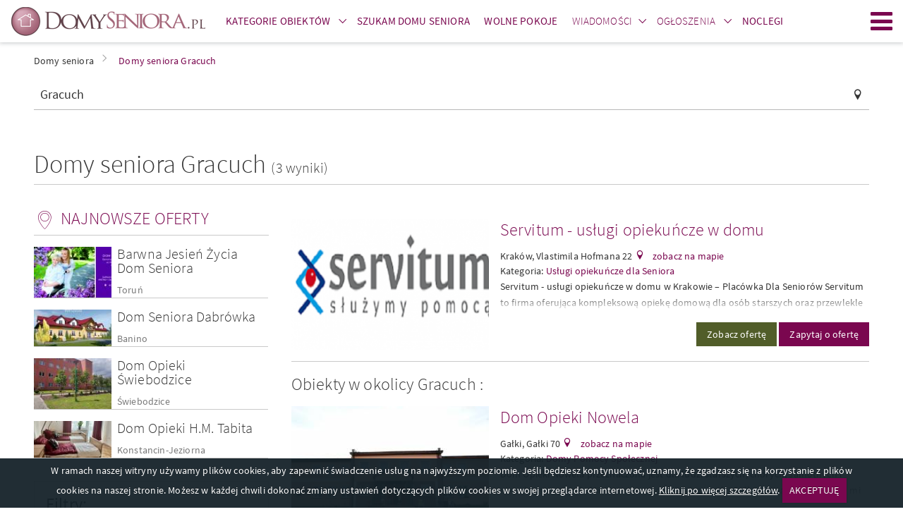

--- FILE ---
content_type: text/html; charset=UTF-8
request_url: https://www.domyseniora.pl/gracuch.html
body_size: 15730
content:
    <!DOCTYPE html>
    <html lang="pl">
        <head>
    
            <!-- Google Tag Manager -->
            <script>(function(w,d,s,l,i){w[l]=w[l]||[];w[l].push({'gtm.start':
            new Date().getTime(),event:'gtm.js'});var f=d.getElementsByTagName(s)[0],
            j=d.createElement(s),dl=l!='dataLayer'?'&l='+l:'';j.async=true;j.src=
            'https://www.googletagmanager.com/gtm.js?id='+i+dl;f.parentNode.insertBefore(j,f);
            })(window,document,'script','dataLayer','GTM-5Q5GMXP8');</script>
            <!-- End Google Tag Manager -->
        
    
    <meta http-equiv="Content-type" content="text/html; charset=UTF-8">
    <meta name="viewport" content="width=device-width,initial-scale=1">
    <meta name="rating" content="general">
    <meta name="revisit-after" content="1 Day"/>
    <meta name="robots" content="index,follow,all">
    <meta name="Language" CONTENT="pl">
    <meta name="description" content="Katalog domów opieki oraz domów spokojnej starości znajdujących się Gracuch. W serwisie DomySeniora.pl w łatwy sposób znajdziesz wybrany dom seniora z Gracuch. "/>
    <meta name="keywords" content="domy seniora Gracuch, dom opieki Gracuch, domy spokojnej starości Gracuch, domy starców"/>

    <title>Domy seniora Gracuch, domy opieki Gracuch, dom spokojnej starości Gracuch</title>
    
    <link rel="stylesheet" href="//d.domyseniora.pl/css/domyseniora_pl_3/domy-seniora-v5.css" type="text/css" />
    <link rel="stylesheet" href="//d.domyseniora.pl/css/domyseniora_pl_3/domy-seniora-additional-v4.css" type="text/css" />
    <link rel="stylesheet" href="//d.domyseniora.pl/css/domyseniora_pl_3/ckeditor-v4.css"  type="text/css" />
    <link rel="shortcut icon" href="//d.domyseniora.pl/gfx/domyseniora_pl/favicon.ico" type="image/x-icon"/>

    
    <link rel="dns-prefetch" href="//d.domyseniora.pl/">
    <link rel="preconnect" href="//d.domyseniora.pl/" crossorigin="anonymous">
    <link rel="dns-prefetch" href="//i.domyseniora.pl/">
    <link rel="preconnect" href="//i.domyseniora.pl/" crossorigin="use-credentials">

    
    
    <link rel="preload" href="//d.domyseniora.pl/css/fonts/2/dp-icons.ttf" as="font" crossorigin>
    <link rel="preload" href="//d.domyseniora.pl/css/fonts/2/sourcesanspro-light.woff2" as="font" crossorigin>
    <link rel="preload" href="//d.domyseniora.pl/css/fonts/2/sourcesanspro-regular.woff2" as="font" crossorigin>
    <link rel="preload" href="//d.domyseniora.pl/css/fonts/2/sourcesanspro-italic.woff2" as="font" crossorigin>
    <link rel="preload" href="//d.domyseniora.pl/css/fonts/2/sourcesanspro-semibold.woff2" as="font" crossorigin>
    <link rel="preload" href="//d.domyseniora.pl/css/fonts/2/sourcesanspro-semibolditalic.woff2" as="font" crossorigin>

                                                                                <link rel="alternate" hreflang="de" href="http://www.seniorenheimepolen.de/gracuch.html" />
                            <script>
        if (location.hostname !== "localhost" && location.hostname !== "127.0.0.1" && location.protocol !== "file:") {
            var sentry_script = document.createElement('script');
            sentry_script.src = "https://js.sentry-cdn.com/bba7a310bba8420fb3fbd32c58e38a9b.min.js";
            sentry_script.crossorigin = "anonymous";
            sentry_script.addEventListener("load", function() {
                sentry_script.parentNode.removeChild(sentry_script);
                
            });
            var scripts = document.getElementsByTagName('script')[0];
            scripts.parentNode.insertBefore(sentry_script,scripts);
        }
    </script>

    
    
    <script type="text/javascript">
        var domyseniora = domyseniora || { };
        var advision = advision || { };
    </script>
    </head>

        <body class="body--tl">
            
            <!-- Google Tag Manager (noscript) -->
            <noscript><iframe src="https://www.googletagmanager.com/ns.html?id=GTM-5Q5GMXP8"
            height="0" width="0" style="display:none;visibility:hidden"></iframe></noscript>
            <!-- End Google Tag Manager (noscript) -->
        
                        <div class="page">
                <header class="page__header js-belka">
    <div class="page__header-inner">
        <div class="container">
            <h1 class="logo logo--main">
                <a href="https://www.domyseniora.pl" title="Domy Seniora" class="logo__link"><img src="//d.domyseniora.pl/gfx/domyseniora_pl_2/logo-domyseniora.png" alt="Domy Seniora"></a>
            </h1>
            <ul class="site-nav site-nav--secondary">
                <li class="site-nav__item site-nav__item--secondary">
                    <div class="dropdown dropdown--top js-dropdown">
                        <a href="https://www.domyseniora.pl/domy_seniora.html" class="site-nav__link site-nav__link--dropdown"><span><strong>Kategorie obiektów</strong></span></a>
                        <a href="https://www.domyseniora.pl/domy_seniora.html" class="site-nav__link site-nav__link--trigger dropdown__trigger" data-dropdown-trigger><span><i class="icon-arrow-down dropdown__trigger-icon"></i></span></a>
                        <ul class="dropdown__drop dropdown__drop--top" data-dropdown-drop>
                                                            <li><a href="https://www.domyseniora.pl/prywatne_domy_opieki.html" title="Prywatne Domy Opieki" ><span>Prywatne Domy Opieki</span></a></li>
                                                            <li><a href="https://www.domyseniora.pl/apartamenty_senioralne.html" title="Apartamenty Senioralne" ><span>Apartamenty Senioralne</span></a></li>
                                                            <li><a href="https://www.domyseniora.pl/panstwowe_domy_opieki.html" title="Domy Pomocy Społecznej" ><span>Domy Pomocy Społecznej</span></a></li>
                                                            <li><a href="https://www.domyseniora.pl/sanatoria.html" title="Sanatoria" ><span>Sanatoria</span></a></li>
                                                            <li><a href="https://www.domyseniora.pl/zaklady_opiekunczo-lecznicze.html" title="Zakłady Opiekuńczo-Lecznicze" ><span>Zakłady Opiekuńczo-Lecznicze</span></a></li>
                                                            <li><a href="https://www.domyseniora.pl/dzienne_domy_pomocy_spolecznej.html" title="Dzienne Domy Pomocy Społecznej" ><span>Dzienne Domy Pomocy Społecznej</span></a></li>
                                                            <li><a href="https://www.domyseniora.pl/osrodki_pomocy_spolecznej.html" title="Ośrodki Pomocy Społecznej" ><span>Ośrodki Pomocy Społecznej</span></a></li>
                                                            <li><a href="https://www.domyseniora.pl/uslugi_opiekuncze_dla_seniora.html" title="Usługi opiekuńcze dla Seniora" ><span>Usługi opiekuńcze dla Seniora</span></a></li>
                                                            <li><a href="https://www.domyseniora.pl/produkty_medyczne.html" title="Produkty medyczne" ><span>Produkty medyczne</span></a></li>
                                                    </ul>
                    </div>
                </li>
                <li class="site-nav__item site-nav__item--secondary">
                    <a
                        class="site-nav__link"
                        href="https://www.domyseniora.pl/szukam_domu_seniora/"
                        title="Szukam domu seniora"
                    >
                        <span><strong>Szukam domu seniora</strong></span>
                    </a>
                </li>
                                <li class="site-nav__item site-nav__item--secondary">
                    <a class="site-nav__link" href="/wolne_pokoje/" title="Wolne pokoje">
                        <span><strong>Wolne pokoje</strong></span>
                    </a>
                </li>
                                                    <li class="site-nav__item site-nav__item--secondary">
                        <div class="dropdown dropdown--top js-dropdown">
                            <a href="https://www.domyseniora.pl/aktualnosci/wiadomosci/" title="Wiadomości" class="site-nav__link site-nav__link--dropdown"><span>Wiadomości</span></a><a href="https://www.domyseniora.pl/aktualnosci/wiadomosci/" class="site-nav__link site-nav__link--trigger dropdown__trigger" data-dropdown-trigger><span><i class="icon-arrow-down dropdown__trigger-icon"></i></span></a>
                            <ul class="dropdown__drop dropdown__drop--top" data-dropdown-drop>
                                <li><a href="https://www.domyseniora.pl/aktualnosci/polecane_obiekty/" title="Polecane obiekty" class=""><span><strong>Polecane obiekty</strong></span></a></li>
                                <li><a href="https://www.domyseniora.pl/aktualnosci/karta_seniora/" title="Karta Seniora" class=""><span>Karta Seniora</span></a></li>
                                <li><a href="https://www.domyseniora.pl/wydarzenia_i_imprezy/" title="Wydarzenia i imprezy" class=""><span>Wydarzenia i imprezy</span></a></li>
                                <li><a href="https://www.domyseniora.pl/aktualnosci/artykuly/" title="Porady dla Seniora" class=""><span>Porady dla Seniora</span></a></li>
                                <li><a href="https://www.domyseniora.pl/aktualnosci/zdrowie_seniora/" title="Zdrowie Seniora" class=""><span>Zdrowie Seniora</span></a></li>
                                <li><a href="https://www.domyseniora.pl/aktualnosci/wszystko_o_emeryturach/" title="Wszystko o emeryturach" class=""><span>Wszystko o emeryturach</span></a></li>
                                <li><a href="https://www.domyseniora.pl/aktualnosci/dieta_seniora/" title="Dieta Seniora" class=""><span>Dieta Seniora</span></a></li>
                                <li><a href="https://www.domyseniora.pl/aktualnosci/podroze_seniora/" title="Podróże Seniora" class=""><span>Podróże Seniora</span></a></li>

                            </ul>
                        </div>
                    </li>
                    <li class="site-nav__item site-nav__item--secondary">
                                                    <div class="dropdown dropdown--top js-dropdown">
                                <a href="https://www.domyseniora.pl/ogloszenia/"
                                    title="Ogłoszenia"
                                    class="site-nav__link site-nav__link--dropdown"
                                >
                                    <span>Ogłoszenia</span>
                                </a>
                                <a href="https://www.domyseniora.pl/ogloszenia/"
                                    class="site-nav__link site-nav__link--trigger dropdown__trigger"
                                    data-dropdown-trigger
                                >
                                    <span><i class="icon-arrow-down dropdown__trigger-icon"></i></span>
                                </a>
                                <ul class="dropdown__drop dropdown__drop--top" data-dropdown-drop>
                                                                            <li>
                                            <a href="https://www.domyseniora.pl/ogloszenia/praca/"
                                                title="Praca"
                                                class=""
                                            >
                                                <span>Praca</span>
                                            </a>
                                        </li>
                                                                            <li>
                                            <a href="https://www.domyseniora.pl/ogloszenia/wyposażenie/"
                                                title="Wyposażenie"
                                                class=""
                                            >
                                                <span>Wyposażenie</span>
                                            </a>
                                        </li>
                                                                            <li>
                                            <a href="https://www.domyseniora.pl/ogloszenia/kupie/"
                                                title="Kupię"
                                                class=""
                                            >
                                                <span>Kupię</span>
                                            </a>
                                        </li>
                                                                            <li>
                                            <a href="https://www.domyseniora.pl/ogloszenia/inne/"
                                                title="Inne"
                                                class=""
                                            >
                                                <span>Inne</span>
                                            </a>
                                        </li>
                                                                            <li>
                                            <a href="https://www.domyseniora.pl/ogloszenia/sprzedam/"
                                                title="Sprzedam"
                                                class=""
                                            >
                                                <span>Sprzedam</span>
                                            </a>
                                        </li>
                                                                            <li>
                                            <a href="https://www.domyseniora.pl/ogloszenia/wynajmę/"
                                                title="Wynajmę"
                                                class=""
                                            >
                                                <span>Wynajmę</span>
                                            </a>
                                        </li>
                                                                    </ul>
                            </div>
                                            </li>
                                <li class="site-nav__item site-nav__item--secondary">
                    <a class="site-nav__link" href="https://otonoclegi.pl/" title="Noclegi">
                        <span><strong>Noclegi</strong></span>
                    </a>
                </li>
            </ul>
                        <a class="site-nav__hamburger hamburger js-hamburger" href="javascript:void(0);" title="Menu"><span class="hamburger__icon hamburger__icon--open icon-hamburger"></span><span class="hamburger__icon hamburger__icon--close icon-close"></span>Menu</a>
            <nav class="site-nav__wrapper" data-hamburger-nav>
                <ul class="site-nav site-nav--primary">
                    <li class="site-nav__item">
                        <div class="dropdown dropdown--top js-dropdown" dropdown-hover="true">
                            <a href="https://www.domyseniora.pl/domy_seniora.html" class="site-nav__link site-nav__link--dropdown"><span><strong>Kategorie obiektów</strong></span></a>
                            <a href="https://www.domyseniora.pl/domy_seniora.html" class="site-nav__link site-nav__link--trigger dropdown__trigger" data-dropdown-trigger><span><i class="icon-arrow-down dropdown__trigger-icon"></i></span></a>
                            <ul class="dropdown__drop dropdown__drop--top" data-dropdown-drop>
                                                                    <li><a href="https://www.domyseniora.pl/prywatne_domy_opieki.html" title="Prywatne Domy Opieki" ><span>Prywatne Domy Opieki</span></a></li>
                                                                    <li><a href="https://www.domyseniora.pl/apartamenty_senioralne.html" title="Apartamenty Senioralne" ><span>Apartamenty Senioralne</span></a></li>
                                                                    <li><a href="https://www.domyseniora.pl/panstwowe_domy_opieki.html" title="Domy Pomocy Społecznej" ><span>Domy Pomocy Społecznej</span></a></li>
                                                                    <li><a href="https://www.domyseniora.pl/sanatoria.html" title="Sanatoria" ><span>Sanatoria</span></a></li>
                                                                    <li><a href="https://www.domyseniora.pl/zaklady_opiekunczo-lecznicze.html" title="Zakłady Opiekuńczo-Lecznicze" ><span>Zakłady Opiekuńczo-Lecznicze</span></a></li>
                                                                    <li><a href="https://www.domyseniora.pl/dzienne_domy_pomocy_spolecznej.html" title="Dzienne Domy Pomocy Społecznej" ><span>Dzienne Domy Pomocy Społecznej</span></a></li>
                                                                    <li><a href="https://www.domyseniora.pl/osrodki_pomocy_spolecznej.html" title="Ośrodki Pomocy Społecznej" ><span>Ośrodki Pomocy Społecznej</span></a></li>
                                                                    <li><a href="https://www.domyseniora.pl/uslugi_opiekuncze_dla_seniora.html" title="Usługi opiekuńcze dla Seniora" ><span>Usługi opiekuńcze dla Seniora</span></a></li>
                                                                    <li><a href="https://www.domyseniora.pl/produkty_medyczne.html" title="Produkty medyczne" ><span>Produkty medyczne</span></a></li>
                                                            </ul>
                        </div>
                    </li>
                    <li class="site-nav__item">
                        <a
                            class="site-nav__link"
                            href="https://www.domyseniora.pl/szukam_domu_seniora/"
                            title="Szukam domu seniora"
                        >
                            <span><strong>Szukam domu seniora</strong></span>
                        </a>
                    </li>
                                        <li class="site-nav__item">
                        <a class="site-nav__link" href="/wolne_pokoje/" title="Wolne pokoje">
                            <span><strong>Wolne pokoje</strong></span>
                        </a>
                    </li>
                                                                <li class="site-nav__item">
                            <div class="dropdown dropdown--top js-dropdown" dropdown-hover="true">
                                <a href="https://www.domyseniora.pl/aktualnosci/wiadomosci/" title="Wiadomości" class="site-nav__link site-nav__link--dropdown"><span>Wiadomości</span></a><a href="https://www.domyseniora.pl/aktualnosci/wiadomosci/" class="site-nav__link site-nav__link--trigger dropdown__trigger" data-dropdown-trigger><span><i class="icon-arrow-down dropdown__trigger-icon"></i></span></a>
                                <ul class="dropdown__drop dropdown__drop--top" data-dropdown-drop>
                                    <li><a href="https://www.domyseniora.pl/aktualnosci/polecane_obiekty/" title="Polecane obiekty" class=""><span><strong>Polecane obiekty</strong></span></a></li>
                                    <li><a href="https://www.domyseniora.pl/aktualnosci/karta_seniora/" title="Karta Seniora" class=""><span>Karta Seniora</span></a></li>
                                    <li><a href="https://www.domyseniora.pl/wydarzenia_i_imprezy/" title="Wydarzenia i imprezy" class=""><span>Wydarzenia i imprezy</span></a></li>
                                    <li><a href="https://www.domyseniora.pl/aktualnosci/artykuly/" title="Porady dla Seniora" class=""><span>Porady dla Seniora</span></a></li>
                                    <li><a href="https://www.domyseniora.pl/aktualnosci/zdrowie_seniora/" title="Zdrowie Seniora" class=""><span>Zdrowie Seniora</span></a></li>
                                    <li><a href="https://www.domyseniora.pl/aktualnosci/wszystko_o_emeryturach/" title="Wszystko o emeryturach" class=""><span>Wszystko o emeryturach</span></a></li>
                                    <li><a href="https://www.domyseniora.pl/aktualnosci/dieta_seniora/" title="Dieta Seniora" class=""><span>Dieta Seniora</span></a></li>
                                    <li><a href="https://www.domyseniora.pl/aktualnosci/podroze_seniora/" title="Podróże Seniora" class=""><span>Podróże Seniora</span></a></li>
                                    
                                </ul>
                            </div>
                        </li>
                        <li class="site-nav__item">
                                                            <div class="dropdown dropdown--top js-dropdown" dropdown-hover="true">
                                    <a href="https://www.domyseniora.pl/ogloszenia/"
                                        title="Ogłoszenia"
                                        class="site-nav__link site-nav__link--dropdown"
                                    >
                                        <span>Ogłoszenia</span>
                                    </a>
                                    <a href="https://www.domyseniora.pl/ogloszenia/"
                                        class="site-nav__link site-nav__link--trigger dropdown__trigger"
                                        data-dropdown-trigger
                                    >
                                        <span><i class="icon-arrow-down dropdown__trigger-icon"></i></span>
                                    </a>
                                    <ul class="dropdown__drop dropdown__drop--top" data-dropdown-drop>
                                                                                    <li>
                                                <a href="https://www.domyseniora.pl/ogloszenia/praca/"
                                                    title="Praca"
                                                    class=""
                                                >
                                                    <span>Praca</span>
                                                </a>
                                            </li>
                                                                                    <li>
                                                <a href="https://www.domyseniora.pl/ogloszenia/wyposażenie/"
                                                    title="Wyposażenie"
                                                    class=""
                                                >
                                                    <span>Wyposażenie</span>
                                                </a>
                                            </li>
                                                                                    <li>
                                                <a href="https://www.domyseniora.pl/ogloszenia/kupie/"
                                                    title="Kupię"
                                                    class=""
                                                >
                                                    <span>Kupię</span>
                                                </a>
                                            </li>
                                                                                    <li>
                                                <a href="https://www.domyseniora.pl/ogloszenia/inne/"
                                                    title="Inne"
                                                    class=""
                                                >
                                                    <span>Inne</span>
                                                </a>
                                            </li>
                                                                                    <li>
                                                <a href="https://www.domyseniora.pl/ogloszenia/sprzedam/"
                                                    title="Sprzedam"
                                                    class=""
                                                >
                                                    <span>Sprzedam</span>
                                                </a>
                                            </li>
                                                                                    <li>
                                                <a href="https://www.domyseniora.pl/ogloszenia/wynajmę/"
                                                    title="Wynajmę"
                                                    class=""
                                                >
                                                    <span>Wynajmę</span>
                                                </a>
                                            </li>
                                                                            </ul>
                                </div>
                                                    </li>
                                        <li class="site-nav__item">
                        <a class="site-nav__link" href="https://otonoclegi.pl/" title="Noclegi">
                            <span><strong>Noclegi</strong></span>
                        </a>
                    </li>
                </ul>
                <ul class="site-nav site-nav--right">
                    <li class="site-nav__item">
                        <a href="https://www.domyseniora.pl/info/dolacz_do_nas,31755,id,31755.html"
                            class="site-nav__link site-nav__link--offer"
                            title="Dodaj obiekt"
                        >
                            <span>Dodaj obiekt</span>
                        </a>
                    </li>
                    <li class="site-nav__item">
                                                    <a
                                href="https://www.domyseniora.pl/logowanie/"
                                class="site-nav__link site-nav__link--login"
                                title="Zaloguj się"
                            >
                                <span>Zaloguj się</span>
                            </a>
                                            </li>
                </ul>
            </nav>
        </div>
    </div>
</header>

                <main class="page__content ">
                    <div style="max-width: 360px; margin: 40px auto 0;display:none;">
                        <div class="popup tc js-popup-logowania" data-fancy-class="" data-fancy-max-width="360">
    <div class="popup__header">
        <div class="popup__logo">
            <img
                src="//d.domyseniora.pl/gfx/common/spacer.gif"
                data-src="//d.domyseniora.pl/gfx/domyseniora_pl_2/logo-domyseniora-white.png"
                class="lazyload"
                alt="DomySeniora.pl"
            >
        </div>
        <div class="field-wrapper">
            <h1 class="header header--sm">
                Zaloguj się
            </h1>
        </div>
        lub tradycyjnie
    </div>
    <div class="popup__body">
        <form method="post" id="js-popup-logowanie">
            <div class="field-wrapper">
                <input type="hidden" name="command" value="login_attempt">
                <input type="text" placeholder="login" class="field--block validate[required]" name="login">
            </div>
            <div class="field-wrapper">
                <input
                    type="password"
                    placeholder="hasło"
                    class="field--block validate[required]"
                    name="password"
                >
            </div>
            <div class="field-wrapper">
                <button type="submit" class="btn btn--block tupper">
                    Zaloguj się
                </button>
            </div>
            <div class="field-wrapper tr mb--0">
                <a href="javascript:void(0);" class="f--xs link" id="js-link-zapomnialem-hasla">
                    Nie pamiętasz hasła?
                </a>
            </div>
        </form>
        <form method="post" id="js-popup-zapomnialem-hasla" class="is-hidden">
            <div class="field-wrapper f--xs">
                Twoje hasło zostanie wysłane na adres e-mail
            </div>
            <div class="field-wrapper">
                <input name="command" value="forgotten_password" type="hidden">
                <input
                    type="email"
                    placeholder="email"
                    class="field--block validate[required,custom[email]]"
                    name="forgotten"
                >
            </div>
            <div class="field-wrapper">
                <button type="submit" class="btn btn--block tupper">
                    Wyślij
                </button>
            </div>
            <div class="field-wrapper tr mb--0">
                <a href="javascript:void(0);" class="f--xs link" id="js-link-powrot-do-logowania">
                    Powrót
                </a>
            </div>
        </form>
    </div>
</div>
                    </div>
                                                <div class="container">
        <ul class="breadcrumbs">
                            <li id="breadcrumb0">
                    <a href="https://www.domyseniora.pl/" title="Domy seniora" class="">
                        <span>Domy seniora</span></a><i class="icon icon-arrow-right"></i>                </li>
                            <li id="breadcrumb1">
                    <a href="https://www.domyseniora.pl/gracuch.html" title="Domy seniora Gracuch" class="active_breadcrumb">
                        <span>Domy seniora Gracuch</span></a>                </li>
                    </ul>
        <script type="application/ld+json">
            {
                "@context": "http://schema.org",
                "@type": "BreadcrumbList",
                "itemListElement":
                [

                                                                    {
                                "@type": "ListItem",
                                "position": 1,
                                "item":
                                {
                                    "@id": "https://www.domyseniora.pl/",
                                    "name": "Domy seniora"
                                }
                            },                                                                                        {
                                "@type": "ListItem",
                                "position": 2,
                                "item":
                                {
                                    "@id": "https://www.domyseniora.pl/gracuch.html",
                                    "name": "Domy seniora Gracuch"
                                }
                            }                                                        ]
            }
        </script>
    </div>

                                        <div class="container">
        <div class="row row--sm mb--lg">
        <div class="col-xs-12 col-reset">
            <div class="field-wrapper field__icon field__icon--right icon-pin">
                <input
                    type="text"
                    class="field--block f--md"
                    placeholder="Wpisz nazwę, miasto lub województwo"
                    name="geo_str"
                    id="search_geo_str"
                    value="Gracuch"
                    autocomplete="off"
                >
            </div>
        </div>
    </div>
        <div class="split split--title split--underlined">
        <div class="split__left">
            <h1 class="header header--xl">
                                                            Domy seniora
                                        Gracuch
                                <span class="f--lg">
                    (3 wyniki)
                </span>
            </h1>
        </div>
                     
            </div>
        <div class="row">
        <div class="page__sidebar">
            <div class="sidebar">
                <div class="sidebar__widget hidden-xs">
                        <h3 class="sidebar__header header header--sm icon icon--left icon--md icon-pin-2">Najnowsze oferty</h3>
                                               
        <article class="item item--box is-clickable js-clickable" data-url="https://www.domyseniora.pl/torun,prywatne_domy_opieki,159268.html" data-target="_blank">
                            <figure
                    class="item__img cover lazyload"
                    data-bgset="//i.domyseniora.pl/m16/17/20-toru-barwna-jesie-ycia-dom.jpg"
                >
                    <img
                        src="//d.domyseniora.pl/gfx/common/spacer.gif"
                        data-src="//i.domyseniora.pl/m16/17/20-toru-barwna-jesie-ycia-dom.jpg"
                        class="cover__img lazyload"
                        alt = "Barwna Jesień Życia Dom Seniora "
                    >
                </figure>
                        <div class="item__box">
                <h4 class="item__title header header--xs"><a href="/torun,prywatne_domy_opieki,159268.html" title="Barwna Jesień Życia Dom..." target="_blank">Barwna Jesień Życia Dom Seniora </a></h4>
                                    <a href="https://www.domyseniora.pl/torun.html" class="item__localization" title="Domy seniora Toruń" target="_blank">Toruń</a>
                            </div>
        </article> 
                                               
        <article class="item item--box is-clickable js-clickable" data-url="https://www.domyseniora.pl/banino,prywatne_domy_opieki,159266.html" data-target="_blank">
                            <figure
                    class="item__img cover lazyload"
                    data-bgset="//i.domyseniora.pl/m16/16/154-banino-dom-seniora-dabr-wka.jpg"
                >
                    <img
                        src="//d.domyseniora.pl/gfx/common/spacer.gif"
                        data-src="//i.domyseniora.pl/m16/16/154-banino-dom-seniora-dabr-wka.jpg"
                        class="cover__img lazyload"
                        alt = "Dom Seniora Dabrówka"
                    >
                </figure>
                        <div class="item__box">
                <h4 class="item__title header header--xs"><a href="/banino,prywatne_domy_opieki,159266.html" title="Dom Seniora Dabrówka" target="_blank">Dom Seniora Dabrówka</a></h4>
                                    <a href="https://www.domyseniora.pl/banino.html" class="item__localization" title="Domy seniora Banino" target="_blank">Banino</a>
                            </div>
        </article> 
                                               
        <article class="item item--box is-clickable js-clickable" data-url="https://www.domyseniora.pl/swiebodzice,prywatne_domy_opieki,159264.html" data-target="_blank">
                            <figure
                    class="item__img cover lazyload"
                    data-bgset="//i.domyseniora.pl/m16/16/53--wiebodzice-dom-opieki-wiebodzice.jpg"
                >
                    <img
                        src="//d.domyseniora.pl/gfx/common/spacer.gif"
                        data-src="//i.domyseniora.pl/m16/16/53--wiebodzice-dom-opieki-wiebodzice.jpg"
                        class="cover__img lazyload"
                        alt = "Dom Opieki Świebodzice"
                    >
                </figure>
                        <div class="item__box">
                <h4 class="item__title header header--xs"><a href="/swiebodzice,prywatne_domy_opieki,159264.html" title="Dom Opieki Świebodzice" target="_blank">Dom Opieki Świebodzice</a></h4>
                                    <a href="https://www.domyseniora.pl/swiebodzice.html" class="item__localization" title="Domy seniora Świebodzice" target="_blank">Świebodzice</a>
                            </div>
        </article> 
                                               
        <article class="item item--box is-clickable js-clickable" data-url="https://www.domyseniora.pl/konstancin-jeziorna,prywatne_domy_opieki,159257.html" data-target="_blank">
                            <figure
                    class="item__img cover lazyload"
                    data-bgset="//i.domyseniora.pl/m16/15/106-konstancin-jeziorna-dom-opieki-h-m-tabita.jpg"
                >
                    <img
                        src="//d.domyseniora.pl/gfx/common/spacer.gif"
                        data-src="//i.domyseniora.pl/m16/15/106-konstancin-jeziorna-dom-opieki-h-m-tabita.jpg"
                        class="cover__img lazyload"
                        alt = "Dom Opieki H.M. Tabita"
                    >
                </figure>
                        <div class="item__box">
                <h4 class="item__title header header--xs"><a href="/konstancin-jeziorna,prywatne_domy_opieki,159257.html" title="Dom Opieki H.M. Tabita" target="_blank">Dom Opieki H.M. Tabita</a></h4>
                                    <a href="https://www.domyseniora.pl/konstancin-jeziorna.html" class="item__localization" title="Domy seniora Konstancin-Jeziorna" target="_blank">Konstancin-Jeziorna</a>
                            </div>
        </article> 
    
                </div>
                <form id="search-form-main" action="/">
                                            <input type="hidden" name="command" value="search_location"/>
                        <div class="field-wrapper field-wrapper--filters mt--xs mb--0 tr">
                            <a
                                href="javascript:void(0);"
                                class="btn-expand link js-filtry-mobilne-btn"
                            >
                                <span class="btn-expand__more">Filtry</span>
                                <span class="btn-expand__less">Zwiń filtry</span>
                                <i class="btn-expand__icon icon icon--right icon-arrow-right icon--xs"></i>
                            </a>
                        </div>
                                                                <div class="sidebar__widget sidebar__widget--filters js-sidebar-widget-filters">
                            <div class="box">
                                <h2 class="header header--sm mb--sm tnormal">Filtry:</h2>
                                <div class="row row--sm">
                                    <div class="col-xs-12 mb--xs">
                                        <label class="label--checkbox f--xs">
                                            <input
                                                type="checkbox"
                                                class="js-wyszukiwanie-free-room"
                                                name="free_room"
                                                value="1"
                                                                                            />
                                            <span>Obiekt posiada wolne pokoje</span>
                                        </label>
                                    </div>
                                </div>
                                 
                                <div class="box__bleed box__bleed--subheader mt--xs">
                                    <h3 class="icon icon--left icon--md icon-pokoj-dzienny header header--xs tnormal">
                                        Udogodnienia
                                    </h3>
                                </div>
                                <div class="row row--sm">
                                                                        <div>
                                                                                    <div class="col-xs-6">
                                                <button
                                                        type="button"
                                                        class="btn
                                                    btn--block
                                                    icon
                                                    icon--left
                                                    icon--md
                                                    pict
                                                    pict--101
                                                    ellipsis
                                                    mb--sm
                                                    f--xs
                                                                                                            btn--outlined
                                                                                                        pikt-btn
                                                "
                                                        data-id="101"
                                                        title="łazienka"
                                                >
                                                    łazienka
                                                </button>
                                            </div>
                                                                                    <div class="col-xs-6">
                                                <button
                                                        type="button"
                                                        class="btn
                                                    btn--block
                                                    icon
                                                    icon--left
                                                    icon--md
                                                    pict
                                                    pict--106
                                                    ellipsis
                                                    mb--sm
                                                    f--xs
                                                                                                            btn--outlined
                                                                                                        pikt-btn
                                                "
                                                        data-id="106"
                                                        title="wyżywienie"
                                                >
                                                    wyżywienie
                                                </button>
                                            </div>
                                                                                    <div class="col-xs-6">
                                                <button
                                                        type="button"
                                                        class="btn
                                                    btn--block
                                                    icon
                                                    icon--left
                                                    icon--md
                                                    pict
                                                    pict--114
                                                    ellipsis
                                                    mb--sm
                                                    f--xs
                                                                                                            btn--outlined
                                                                                                        pikt-btn
                                                "
                                                        data-id="114"
                                                        title="opieka medyczna"
                                                >
                                                    opieka medyczna
                                                </button>
                                            </div>
                                                                                    <div class="col-xs-6">
                                                <button
                                                        type="button"
                                                        class="btn
                                                    btn--block
                                                    icon
                                                    icon--left
                                                    icon--md
                                                    pict
                                                    pict--116
                                                    ellipsis
                                                    mb--sm
                                                    f--xs
                                                                                                            btn--outlined
                                                                                                        pikt-btn
                                                "
                                                        data-id="116"
                                                        title="rehabilitacja"
                                                >
                                                    rehabilitacja
                                                </button>
                                            </div>
                                                                                    <div class="col-xs-6">
                                                <button
                                                        type="button"
                                                        class="btn
                                                    btn--block
                                                    icon
                                                    icon--left
                                                    icon--md
                                                    pict
                                                    pict--102
                                                    ellipsis
                                                    mb--sm
                                                    f--xs
                                                                                                            btn--outlined
                                                                                                        pikt-btn
                                                "
                                                        data-id="102"
                                                        title="telewizor"
                                                >
                                                    telewizor
                                                </button>
                                            </div>
                                                                                    <div class="col-xs-6">
                                                <button
                                                        type="button"
                                                        class="btn
                                                    btn--block
                                                    icon
                                                    icon--left
                                                    icon--md
                                                    pict
                                                    pict--109
                                                    ellipsis
                                                    mb--sm
                                                    f--xs
                                                                                                            btn--outlined
                                                                                                        pikt-btn
                                                "
                                                        data-id="109"
                                                        title="obiekt przystosowany dla osób niepełnosprawnych"
                                                >
                                                    obiekt przystosowany dla osób niepełnosprawnych
                                                </button>
                                            </div>
                                                                            </div>


                                    <div class="js-dodatkowe-udogodnienia hidden">

                                        
                                                                                    <div class="col-xs-6 ">
                                                <button type="button" class="btn btn--block icon icon--left icon--md pict pict--103 ellipsis mb--sm f--xs btn--outlined" title="radio">
                                                    radio
                                                </button>
                                            </div>
                                                                                    <div class="col-xs-6 ">
                                                <button type="button" class="btn btn--block icon icon--left icon--md pict pict--104 ellipsis mb--sm f--xs btn--outlined" title="ognisko">
                                                    ognisko
                                                </button>
                                            </div>
                                                                                    <div class="col-xs-6 ">
                                                <button type="button" class="btn btn--block icon icon--left icon--md pict pict--105 ellipsis mb--sm f--xs btn--outlined" title="parking">
                                                    parking
                                                </button>
                                            </div>
                                                                                    <div class="col-xs-6 ">
                                                <button type="button" class="btn btn--block icon icon--left icon--md pict pict--107 ellipsis mb--sm f--xs btn--outlined" title="basen">
                                                    basen
                                                </button>
                                            </div>
                                                                                    <div class="col-xs-6 ">
                                                <button type="button" class="btn btn--block icon icon--left icon--md pict pict--108 ellipsis mb--sm f--xs btn--outlined" title="akceptujemy karty płatnicze">
                                                    akceptujemy karty płatnicze
                                                </button>
                                            </div>
                                                                                    <div class="col-xs-6 ">
                                                <button type="button" class="btn btn--block icon icon--left icon--md pict pict--110 ellipsis mb--sm f--xs btn--outlined" title="klimatyzacja">
                                                    klimatyzacja
                                                </button>
                                            </div>
                                                                                    <div class="col-xs-6 ">
                                                <button type="button" class="btn btn--block icon icon--left icon--md pict pict--111 ellipsis mb--sm f--xs btn--outlined" title="internet">
                                                    internet
                                                </button>
                                            </div>
                                                                                    <div class="col-xs-6 ">
                                                <button type="button" class="btn btn--block icon icon--left icon--md pict pict--112 ellipsis mb--sm f--xs btn--outlined" title="akceptujemy zwięrzęta domowe">
                                                    akceptujemy zwięrzęta domowe
                                                </button>
                                            </div>
                                                                                    <div class="col-xs-6 ">
                                                <button type="button" class="btn btn--block icon icon--left icon--md pict pict--113 ellipsis mb--sm f--xs btn--outlined" title="pokój dzienny">
                                                    pokój dzienny
                                                </button>
                                            </div>
                                                                                    <div class="col-xs-6 ">
                                                <button type="button" class="btn btn--block icon icon--left icon--md pict pict--115 ellipsis mb--sm f--xs btn--outlined" title="biblioteka">
                                                    biblioteka
                                                </button>
                                            </div>
                                                                                    <div class="col-xs-6 ">
                                                <button type="button" class="btn btn--block icon icon--left icon--md pict pict--117 ellipsis mb--sm f--xs btn--outlined" title="kaplica">
                                                    kaplica
                                                </button>
                                            </div>
                                                                                    <div class="col-xs-6 ">
                                                <button type="button" class="btn btn--block icon icon--left icon--md pict pict--118 ellipsis mb--sm f--xs btn--outlined" title="sala terapii zajęciowej">
                                                    sala terapii zajęciowej
                                                </button>
                                            </div>
                                                                                    <div class="col-xs-6 ">
                                                <button type="button" class="btn btn--block icon icon--left icon--md pict pict--119 ellipsis mb--sm f--xs btn--outlined" title="kominek, sala z kominkiem">
                                                    kominek, sala z kominkiem
                                                </button>
                                            </div>
                                                                                    <div class="col-xs-6 ">
                                                <button type="button" class="btn btn--block icon icon--left icon--md pict pict--165 ellipsis mb--sm f--xs btn--outlined" title="placówka dla kobiet">
                                                    placówka dla kobiet
                                                </button>
                                            </div>
                                                                                    <div class="col-xs-6 ">
                                                <button type="button" class="btn btn--block icon icon--left icon--md pict pict--166 ellipsis mb--sm f--xs btn--outlined" title="placówka dla mężczyzn">
                                                    placówka dla mężczyzn
                                                </button>
                                            </div>
                                                                                    <div class="col-xs-6 ">
                                                <button type="button" class="btn btn--block icon icon--left icon--md pict pict--167 ellipsis mb--sm f--xs btn--outlined" title="placówka dla osób starszych">
                                                    placówka dla osób starszych
                                                </button>
                                            </div>
                                                                                    <div class="col-xs-6 ">
                                                <button type="button" class="btn btn--block icon icon--left icon--md pict pict--168 ellipsis mb--sm f--xs btn--outlined" title="placówka dla somatycznie chorych">
                                                    placówka dla somatycznie chorych
                                                </button>
                                            </div>
                                                                                    <div class="col-xs-6 ">
                                                <button type="button" class="btn btn--block icon icon--left icon--md pict pict--169 ellipsis mb--sm f--xs btn--outlined" title="placówka dla niepełnosprawnych intelektualnie">
                                                    placówka dla niepełnosprawnych intelektualnie
                                                </button>
                                            </div>
                                                                                    <div class="col-xs-6 ">
                                                <button type="button" class="btn btn--block icon icon--left icon--md pict pict--170 ellipsis mb--sm f--xs btn--outlined" title="placówka dla osób z chorobą Alzheimera">
                                                    placówka dla osób z chorobą Alzheimera
                                                </button>
                                            </div>
                                                                                    <div class="col-xs-6 ">
                                                <button type="button" class="btn btn--block icon icon--left icon--md pict pict--171 ellipsis mb--sm f--xs btn--outlined" title="placówka dla osób z chorobą Parkinsona">
                                                    placówka dla osób z chorobą Parkinsona
                                                </button>
                                            </div>
                                                                                    <div class="col-xs-6 ">
                                                <button type="button" class="btn btn--block icon icon--left icon--md pict pict--172 ellipsis mb--sm f--xs btn--outlined" title="placówka dla osób psychicznie chorych">
                                                    placówka dla osób psychicznie chorych
                                                </button>
                                            </div>
                                                                                    <div class="col-xs-6 ">
                                                <button type="button" class="btn btn--block icon icon--left icon--md pict pict--173 ellipsis mb--sm f--xs btn--outlined" title="placówka dla osób cierpiących na demencję">
                                                    placówka dla osób cierpiących na demencję
                                                </button>
                                            </div>
                                                                                    <div class="col-xs-6 ">
                                                <button type="button" class="btn btn--block icon icon--left icon--md pict pict--180 ellipsis mb--sm f--xs btn--outlined" title="neurorehabilitacja psychologiczna">
                                                    neurorehabilitacja psychologiczna
                                                </button>
                                            </div>
                                                                            </div>

                                    <div class="tr mb--sm">
                                        <button type="button" class=" btn btn-expand btn--link f--xs js-pokaz-wiecej-udogodnien">
                                            <span class="btn-expand__more">więcej </span> <span class="btn-expand__less">zwiń</span> <i class="btn-expand__icon icon icon--right icon-arrow-right icon--xs"></i>
                                        </button>
                                    </div>

                                </div>
                                <div class="box__bleed box__bleed--subheader">
                                    <h3 class="icon icon--left icon--md icon-home-2 header header--xs tnormal">
                                        Placówka dla
                                    </h3>
                                </div>
                                <div class="row row--sm">
                                                                                                                <div class="col-xs-12">
                                            <button
                                                type="button"
                                                class="btn btn--block icon icon--left icon--md pict pict--165 ellipsis mb--sm f--xs btn--outlined pikt-btn tl"
                                                data-id="165"
                                                title="kobiet"
                                            >
                                                kobiet
                                            </button>
                                        </div>
                                                                            <div class="col-xs-12">
                                            <button
                                                type="button"
                                                class="btn btn--block icon icon--left icon--md pict pict--166 ellipsis mb--sm f--xs btn--outlined pikt-btn tl"
                                                data-id="166"
                                                title="mężczyzn"
                                            >
                                                mężczyzn
                                            </button>
                                        </div>
                                                                            <div class="col-xs-12">
                                            <button
                                                type="button"
                                                class="btn btn--block icon icon--left icon--md pict pict--170 ellipsis mb--sm f--xs btn--outlined pikt-btn tl"
                                                data-id="170"
                                                title="osób z chorobą Alzheimera"
                                            >
                                                osób z chorobą Alzheimera
                                            </button>
                                        </div>
                                                                            <div class="col-xs-12">
                                            <button
                                                type="button"
                                                class="btn btn--block icon icon--left icon--md pict pict--173 ellipsis mb--sm f--xs btn--outlined pikt-btn tl"
                                                data-id="173"
                                                title="osób cierpiących na demencję"
                                            >
                                                osób cierpiących na demencję
                                            </button>
                                        </div>
                                                                                                                                                    <div class="col-xs-12 hidden js-place-for">
                                            <button
                                                type="button"
                                                class="btn btn--block icon icon--left icon--md pict pict--167 ellipsis mb--sm f--xs btn--outlined pikt-btn tl"
                                                data-id="167"
                                                title="osób starszych"
                                            >
                                                osób starszych
                                            </button>
                                        </div>
                                                                            <div class="col-xs-12 hidden js-place-for">
                                            <button
                                                type="button"
                                                class="btn btn--block icon icon--left icon--md pict pict--168 ellipsis mb--sm f--xs btn--outlined pikt-btn tl"
                                                data-id="168"
                                                title="somatycznie chorych"
                                            >
                                                somatycznie chorych
                                            </button>
                                        </div>
                                                                            <div class="col-xs-12 hidden js-place-for">
                                            <button
                                                type="button"
                                                class="btn btn--block icon icon--left icon--md pict pict--169 ellipsis mb--sm f--xs btn--outlined pikt-btn tl"
                                                data-id="169"
                                                title="niepełnosprawnych intelektualnie"
                                            >
                                                niepełnosprawnych intelektualnie
                                            </button>
                                        </div>
                                                                            <div class="col-xs-12 hidden js-place-for">
                                            <button
                                                type="button"
                                                class="btn btn--block icon icon--left icon--md pict pict--171 ellipsis mb--sm f--xs btn--outlined pikt-btn tl"
                                                data-id="171"
                                                title="osób z chorobą Parkinsona"
                                            >
                                                osób z chorobą Parkinsona
                                            </button>
                                        </div>
                                                                            <div class="col-xs-12 hidden js-place-for">
                                            <button
                                                type="button"
                                                class="btn btn--block icon icon--left icon--md pict pict--172 ellipsis mb--sm f--xs btn--outlined pikt-btn tl"
                                                data-id="172"
                                                title="osób psychicznie chorych"
                                            >
                                                osób psychicznie chorych
                                            </button>
                                        </div>
                                                                        <div class="col-xs-12 tr">
                                        <a
                                            href="javascript:void(0);"
                                            class="btn-expand f--xs js-expand-place-for"
                                        >
                                            <span class="btn-expand__more">więcej</span>
                                            <span class="btn-expand__less">mniej</span>
                                            <i class="btn-expand__icon icon icon--right icon-arrow-right icon--xs"></i>
                                        </a>
                                    </div>
                                </div>
                            </div>
                        </div>
                                    </form>
                <div class="sidebar__widget hidden-xs js-reklama-banery-boczne"></div>

                                    <div class="sidebar__widget">
                        <h3 class="sidebar__header header header--sm icon icon--left icon--md">
	Wolne pokoje
</h3>

			<div
			class="sb media is-clickable js-clickable"
			data-url="/jedlinsk,panstwowe_domy_opieki,158168.html"
			data-target="_blank"
		>
			<div class="sb__body media__body">

				<h5 class="sb__title header header--sm">
					<a href="/jedlinsk,panstwowe_domy_opieki,158168.html,dostepnosc.html" class="link" target="_blank">
						Pokój 2-osobowy
					</a>
				</h5>

				<h5 class="sb__title header header--sm">
					<a href="/jedlinsk,panstwowe_domy_opieki,158168.html,dostepnosc.html" class="link" target="_blank">
						
					</a>
				</h5>
				<h5 class="sb__title header header--xs">
					<a href="/jedlinsk,panstwowe_domy_opieki,158168.html" class="link basic" target="_blank">
						Dom Opieki Wsola "Cztery pory roku " we Wsoli
					</a>
				</h5>

									<div class="sb__location">Jedlińsk, Warszawska&nbsp;3
						<a href="https://www.domyseniora.pl/jedlinsk,panstwowe_domy_opieki,158168,mapa.html" class="link icon--left icon-pin" target="_blank">
							zobacz na mapie
						</a>
					</div>
				
									<div class="sb__category">
						Kategoria:
						<a href="https://www.domyseniora.pl/panstwowe_domy_opieki.html" class="link" target="_blank">
							Domy Pomocy Społecznej
						</a>
					</div>
				
				<div class="sb__content content">
					Dom Opieki Wsola "Cztery pory roku " we Wsoli– profesjonalna opieka i indywidualne podejście to prywatna placówka oferująca całodobową opiekę dla osób starszyc
				</div>
				<div class="sb__rating split">
					<a href="/jedlinsk,panstwowe_domy_opieki,158168.html" class="btn f--xs hidden-xs" data-id="158168" target="_blank">
						Zobacz ofertę
					</a>
				</div>
							</div>

					</div>
			<div
			class="sb media is-clickable js-clickable"
			data-url="/taborz,prywatne_domy_opieki,159211.html"
			data-target="_blank"
		>
			<div class="sb__body media__body">

				<h5 class="sb__title header header--sm">
					<a href="/taborz,prywatne_domy_opieki,159211.html,dostepnosc.html" class="link" target="_blank">
						Pokój 4-osobowy
					</a>
				</h5>

				<h5 class="sb__title header header--sm">
					<a href="/taborz,prywatne_domy_opieki,159211.html,dostepnosc.html" class="link" target="_blank">
						
					</a>
				</h5>
				<h5 class="sb__title header header--xs">
					<a href="/taborz,prywatne_domy_opieki,159211.html" class="link basic" target="_blank">
						Dom Seniora Pod Taborskimi Sosnami 
					</a>
				</h5>

									<div class="sb__location">Łukta, Tabórz&nbsp;19
						<a href="https://www.domyseniora.pl/taborz,prywatne_domy_opieki,159211,mapa.html" class="link icon--left icon-pin" target="_blank">
							zobacz na mapie
						</a>
					</div>
				
									<div class="sb__category">
						Kategoria:
						<a href="https://www.domyseniora.pl/prywatne_domy_opieki.html" class="link" target="_blank">
							Prywatne Domy Opieki
						</a>
					</div>
				
				<div class="sb__content content">
					 Dzięki temu, że właściciele Domu są bezpośrednio zaangażowani w opiekę nad seniorami, możesz mieć pewność, że bliska Ci osoba jest otoczona odpowiednią troską
				</div>
				<div class="sb__rating split">
					<a href="/taborz,prywatne_domy_opieki,159211.html" class="btn f--xs hidden-xs" data-id="159211" target="_blank">
						Zobacz ofertę
					</a>
				</div>
							</div>

					</div>
			<div
			class="sb media is-clickable js-clickable"
			data-url="/wiazowna,prywatne_domy_opieki,156022.html"
			data-target="_blank"
		>
			<div class="sb__body media__body">

				<h5 class="sb__title header header--sm">
					<a href="/wiazowna,prywatne_domy_opieki,156022.html,dostepnosc.html" class="link" target="_blank">
						Pokój 3-osobowy
					</a>
				</h5>

				<h5 class="sb__title header header--sm">
					<a href="/wiazowna,prywatne_domy_opieki,156022.html,dostepnosc.html" class="link" target="_blank">
						
					</a>
				</h5>
				<h5 class="sb__title header header--xs">
					<a href="/wiazowna,prywatne_domy_opieki,156022.html" class="link basic" target="_blank">
						Dom Opieki Senior Med 
					</a>
				</h5>

									<div class="sb__location">Wiązowna, Chabrowa&nbsp;10
						<a href="https://www.domyseniora.pl/wiazowna,prywatne_domy_opieki,156022,mapa.html" class="link icon--left icon-pin" target="_blank">
							zobacz na mapie
						</a>
					</div>
				
									<div class="sb__category">
						Kategoria:
						<a href="https://www.domyseniora.pl/prywatne_domy_opieki.html" class="link" target="_blank">
							Prywatne Domy Opieki
						</a>
					</div>
				
				<div class="sb__content content">
					Dom Opieki Senior Med w Wiązownie – Placówka Dla Seniorów Dom Opieki Senior Med w Wiązownie to placówka, która oferuje kompleksową opiekę nad osobami starszymi
				</div>
				<div class="sb__rating split">
					<a href="/wiazowna,prywatne_domy_opieki,156022.html" class="btn f--xs hidden-xs" data-id="156022" target="_blank">
						Zobacz ofertę
					</a>
				</div>
							</div>

							<div class="col-xs-12 tr mt--md">
					<a href="https://www.domyseniora.pl/wolne_pokoje/" class="btn-expand f--xs" target="_blank">
						<span class="btn-expand__more">więcej</span>
						<i class="btn-expand__icon icon icon--right icon-arrow-right icon--xs"></i>
					</a>
				</div>
					</div>
	
                    </div>
                                                    <div class="sidebar__widget hidden-xs">
                                                      
            <h3 class="sidebar__header header header--sm">
            <a href="https://www.domyseniora.pl/imprezy/gracuch/">
                Kalendarz wydarzeń 
                Gracuch                            </a>
        </h3>
        
   
        
    
    
        <div id="kalendarz" class="calendar clearfix"></div>
    <a
        href="https://www.domyseniora.pl/imprezy/gracuch/"
        class="btn btn--block icon icon--left icon--md icon-calendar-2 ellipsis mb--sm f--xs is-active"
        title="zobacz kalendarz imprez Gracuch"
    >
        zobacz kalendarz imprez
        Gracuch            </a>

                                            </div>
                                <div class="sidebar__widget hidden-xs">
                        <h2 class="sidebar__header header header--sm">Informacje Gracuch</h2>
    <ul class="links-list">
                                    <li>
                    <a href="https://www.domyseniora.pl/gracuch,domy_seniora.html" class="link" title="Domy Seniora Gracuch">Domy Seniora Gracuch</a>
                </li>
                                                <li>
                    <a href="https://www.domyseniora.pl/gracuch,apartamenty_senioralne.html" class="link" title="Apartamenty Senioralne Gracuch">Apartamenty Senioralne Gracuch</a>
                </li>
                                                <li>
                    <a href="https://www.domyseniora.pl/gracuch,dzienne_domy_pomocy_spolecznej.html" class="link" title="Dzienne Domy Pomocy Społecznej Gracuch">Dzienne Domy Pomocy Społecznej Gracuch</a>
                </li>
                                                <li>
                    <a href="https://www.domyseniora.pl/gracuch,panstwowe_domy_opieki.html" class="link" title="Domy Pomocy Społecznej Gracuch">Domy Pomocy Społecznej Gracuch</a>
                </li>
                                                <li>
                    <a href="https://www.domyseniora.pl/gracuch,prywatne_domy_opieki.html" class="link" title="Prywatne Domy Opieki Gracuch">Prywatne Domy Opieki Gracuch</a>
                </li>
                                                <li>
                    <a href="https://www.domyseniora.pl/gracuch,osrodki_pomocy_spolecznej.html" class="link" title="Ośrodki Pomocy Społecznej Gracuch">Ośrodki Pomocy Społecznej Gracuch</a>
                </li>
                                                <li>
                    <a href="https://www.domyseniora.pl/gracuch,produkty_medyczne.html" class="link" title="Produkty medyczne Gracuch">Produkty medyczne Gracuch</a>
                </li>
                                                <li>
                    <a href="https://www.domyseniora.pl/gracuch,sanatoria.html" class="link" title="Sanatoria Gracuch">Sanatoria Gracuch</a>
                </li>
                                                <li>
                    <a href="https://www.domyseniora.pl/gracuch,uslugi_opiekuncze_dla_seniora.html" class="link" title="Usługi opiekuńcze dla Seniora Gracuch">Usługi opiekuńcze dla Seniora Gracuch</a>
                </li>
                                                <li>
                    <a href="https://www.domyseniora.pl/gracuch,zaklady_opiekunczo-lecznicze.html" class="link" title="Zakłady Opiekuńczo-Lecznicze Gracuch">Zakłady Opiekuńczo-Lecznicze Gracuch</a>
                </li>
                                                                </ul>

                </div>
                <div class="sidebar__widget hidden-xs">
                        <h3 class="sidebar__header header header--sm">Serwisy partnerskie</h3>
    <ul class="media-list">
                    <li>
                <a
                    href="https://otoev.pl"
                    title="Samochody elektryczne"
                >
                    <img
                        style="margin-bottom: 11px;"
                        src="//d.domyseniora.pl/gfx/common/spacer.gif"
                        data-src="//d.domyseniora.pl/gfx/domyseniora_pl_2/partners/otoev-logo.png"
                        alt="samochody elektryczne"
                        class="lazyload"
                    >
                </a>
            </li>
                    </ul>

                </div>
            </div>
        </div>
        <div class="page__main">


            <div class="sbs">
                                                                                                                                                            
                        <div
                            class="sb media is-clickable js-clickable "
                            data-url="https://www.domyseniora.pl/krakow,uslugi_opiekuncze_dla_seniora,156377.html"
                            data-target="_blank"
                        >
                                                            <div class="sb__media media__img">
                                    <div class="sb__img cover cover--2-3">
                                                                                                                                                                                                                            <a
                                                href="https://www.domyseniora.pl/krakow,uslugi_opiekuncze_dla_seniora,156377.html"
                                                title="Servitum - usługi opiekuńcze w domu"
                                                target="_blank"
                                            >
                                                <img
                                                    src="//d.domyseniora.pl/gfx/common/spacer.gif"
                                                    data-src="//i.domyseniora.pl/img/zdj_po/d8/31/53-krak-w-servitum.png"
                                                    class="cover__img lazyload"
                                                    alt="Servitum - usługi opiekuńcze w domu"
                                                >
                                            </a>
                                                                                                                            
                                                                            </div>
                                </div>
                                                        <div class="sb__body media__body">
                                <h2 class="sb__title header header--sm">
                                    <a href="https://www.domyseniora.pl/krakow,uslugi_opiekuncze_dla_seniora,156377.html" class="link" target="_blank">
                                        Servitum - usługi opiekuńcze w domu
                                    </a>
                                </h2>
                                <div class="sb__location">Kraków, Vlastimila Hofmana&nbsp;22
                                    <a
                                        href="https://www.domyseniora.pl/krakow,uslugi_opiekuncze_dla_seniora,156377,mapa.html"
                                        class="link icon--left icon-pin"
                                        target="_blank"
                                    >
                                        zobacz na mapie
                                    </a>
                                </div>
                                                                    <div class="sb__category" style="margin-bottom:0px">
                                        Kategoria:
                                        <a
                                            href="https://www.domyseniora.pl/krakow,uslugi_opiekuncze_dla_seniora.html" class="link" target="_blank"
                                        >
                                            Usługi opiekuńcze dla Seniora
                                        </a>
                                    </div>
                                                                        <div class="sb__content content">Servitum - usługi opiekuńcze w domu w Krakowie – Placówka Dla Seniorów Servitum to firma oferująca kompleksową opiekę domową dla osób starszych oraz przewlekle</div>
                                
                                                                                                                                    <div class="sb__rating split">
                                                                            <a
                                            class="btn btn--secondary f--xs hidden-xs"
                                            href="https://www.domyseniora.pl/krakow,uslugi_opiekuncze_dla_seniora,156377.html"
                                            target="_blank"
                                        >
                                            Zobacz ofertę
                                        </a>
                                                                                                                            <a
                                                href="javascript:void(0);"
                                                class="btn f--xs hidden-xs js-wyniki-wyszukiwania-zapytaj"
                                                data-id = "156377"
                                            >
                                                Zapytaj o ofertę
                                            </a>
                                                                                                            </div>
                            </div>
                        </div>
                                                                                                                        <div class="search-result__header">
                                <h2 class="header header--sm">
                                                                            Obiekty
                                     w okolicy
                                                                            Gracuch
                                    :
                                </h2>
                            </div>
                                                                                                                        
                        <div
                            class="sb media is-clickable js-clickable "
                            data-url="https://www.domyseniora.pl/gielniow,panstwowe_domy_opieki,119443.html"
                            data-target="_blank"
                        >
                                                            <div class="sb__media media__img">
                                    <div class="sb__img cover cover--2-3">
                                                                                                                                                                                                                            <a
                                                href="https://www.domyseniora.pl/gielniow,panstwowe_domy_opieki,119443.html"
                                                title="Dom Opieki Nowela"
                                                target="_blank"
                                            >
                                                <img
                                                    src="//d.domyseniora.pl/gfx/common/spacer.gif"
                                                    data-src="//i.domyseniora.pl/img/zdj_po/d8/7/26-gielni-w-dom-spokojnej-staro-ci.jpg"
                                                    class="cover__img lazyload"
                                                    alt="Dom Opieki Nowela"
                                                >
                                            </a>
                                                                                                                            
                                                                            </div>
                                </div>
                                                        <div class="sb__body media__body">
                                <h2 class="sb__title header header--sm">
                                    <a href="https://www.domyseniora.pl/gielniow,panstwowe_domy_opieki,119443.html" class="link" target="_blank">
                                        Dom Opieki Nowela
                                    </a>
                                </h2>
                                <div class="sb__location">Gałki, Gałki&nbsp;70
                                    <a
                                        href="https://www.domyseniora.pl/gielniow,panstwowe_domy_opieki,119443,mapa.html"
                                        class="link icon--left icon-pin"
                                        target="_blank"
                                    >
                                        zobacz na mapie
                                    </a>
                                </div>
                                                                    <div class="sb__category" style="margin-bottom:0px">
                                        Kategoria:
                                        <a
                                            href="https://www.domyseniora.pl/gielniow,panstwowe_domy_opieki.html" class="link" target="_blank"
                                        >
                                            Domy Pomocy Społecznej
                                        </a>
                                    </div>
                                                                        <div class="sb__content content">Dom Opieki Nowela przeznaczona jest dla ludzi starszych, chorych, samotnych i niepełnosprawnych. Mieści się w uroczej miejscowości Gałki. gmina Gielniów.Dom mi</div>
                                
                                                                                                                                    <div class="sb__rating split">
                                                                            <a
                                            class="btn btn--secondary f--xs hidden-xs"
                                            href="https://www.domyseniora.pl/gielniow,panstwowe_domy_opieki,119443.html"
                                            target="_blank"
                                        >
                                            Zobacz ofertę
                                        </a>
                                                                                                                            <a
                                                href="javascript:void(0);"
                                                class="btn f--xs hidden-xs js-wyniki-wyszukiwania-zapytaj"
                                                data-id = "119443"
                                            >
                                                Zapytaj o ofertę
                                            </a>
                                                                                                            </div>
                            </div>
                        </div>
                                                                                                                                                                                            
                        <div
                            class="sb media is-clickable js-clickable "
                            data-url="https://www.domyseniora.pl/kielce,prywatne_domy_opieki,145824.html"
                            data-target="_blank"
                        >
                                                            <div class="sb__media media__img">
                                    <div class="sb__img cover cover--2-3">
                                                                                                                                                                                                                            <a
                                                href="https://www.domyseniora.pl/kielce,prywatne_domy_opieki,145824.html"
                                                title="Dom Seniora Tęczowe Zacisze"
                                                target="_blank"
                                            >
                                                <img
                                                    src="//d.domyseniora.pl/gfx/common/spacer.gif"
                                                    data-src="//i.domyseniora.pl/img/zdj_po/d12/7/111-st-pork-w-dom-seniora-t-czowe-zacisze.jpg"
                                                    class="cover__img lazyload"
                                                    alt="Dom Seniora Tęczowe Zacisze"
                                                >
                                            </a>
                                                                                                                            
                                                                            </div>
                                </div>
                                                        <div class="sb__body media__body">
                                <h2 class="sb__title header header--sm">
                                    <a href="https://www.domyseniora.pl/kielce,prywatne_domy_opieki,145824.html" class="link" target="_blank">
                                        Dom Seniora Tęczowe Zacisze
                                    </a>
                                </h2>
                                <div class="sb__location">Stąporków, Kamienna Wola&nbsp;71
                                    <a
                                        href="https://www.domyseniora.pl/kielce,prywatne_domy_opieki,145824,mapa.html"
                                        class="link icon--left icon-pin"
                                        target="_blank"
                                    >
                                        zobacz na mapie
                                    </a>
                                </div>
                                                                    <div class="sb__category" style="margin-bottom:0px">
                                        Kategoria:
                                        <a
                                            href="https://www.domyseniora.pl/kielce,prywatne_domy_opieki.html" class="link" target="_blank"
                                        >
                                            Prywatne Domy Opieki
                                        </a>
                                    </div>
                                                                            <div class="sb__rating">
                                            <span class="sb__rating-text">Ocena</span>
                                            <span class="sb__rating-amount">4.2/5</span>
                                        </div>
                                                                        <div class="sb__content content">Dom Seniora Tęczowe Zacisze w Kamiennej Woli - Placówka Dla SeniorówDom Seniora Tęczowe Zacisze w Stąporkowie to nowoczesna placówka zlokalizowana w miejscowoś</div>
                                
                                                                                                                                    <div class="sb__rating split">
                                                                            <a
                                            class="btn btn--secondary f--xs hidden-xs"
                                            href="https://www.domyseniora.pl/kielce,prywatne_domy_opieki,145824.html"
                                            target="_blank"
                                        >
                                            Zobacz ofertę
                                        </a>
                                                                                                                            <a
                                                href="javascript:void(0);"
                                                class="btn f--xs hidden-xs js-wyniki-wyszukiwania-zapytaj"
                                                data-id = "145824"
                                            >
                                                Zapytaj o ofertę
                                            </a>
                                                                                                            </div>
                            </div>
                        </div>
                                                                                                </div>
                            <div style="display:none;">
                    <div id="js-numer-telefonu-obiektu-popup" class="popup tc" data-fancy-class="fancybox--alt" data-fancy-max-width="600">
                        <div class="popup__header">
                            <h2 class="header header--sm header--underlined">
                                Skontaktuj się z nami
                                <small class="d-b f--xs tbold primary js-numer-telefonu-obiektu-popup-nazwa"></small>
                            </h2>
                        </div>
                        <div class="popup__body">
                            <p class="mb--sm">Powiedz, ofertę znalazłem w portalu DomySeniora.pl</p>
                            <ul class="bullet-list f--md d-ib">
                                <li class="mb--xs js-numer-telefonu">
                                    <a href="" title="Telefon" class="js-numer-telefonu-obiektu-popup-telefon-komorkowy">
                                        <span class="icon icon-phone icon--lg secondary"></span>
                                        <strong class="tbold f--xl d-ib js-numer-telefonu-obiektu-popup-telefon-komorkowy-text"></strong>
                                    </a>
                                </li>
                                <li class="mb--xs js-numer-telefonu">
                                    <a href="" title="Telefon" class="js-numer-telefonu-obiektu-popup-telefon-stacjonarny">
                                        <span class="icon icon-phone icon--lg secondary"></span>
                                        <strong class="tbold f--xl d-ib js-numer-telefonu-obiektu-popup-telefon-stacjonarny-text"></strong>
                                    </a>
                                </li>
                            </ul>
                        </div>
                    </div>
                                            <div class="popup tc js-zapytanie-popup" data-fancy-class="" data-fancy-max-width="680">
                            <div class="sidebar__widget ">
                                <div class="item__form">
                                    <h3 class="item__form-header header header--md">Zapytaj o ofertę</h3>
                                    <form class="item__form-body js-formularz-wysylki-zapytania" method="post">
                                        <div class="row row--sm">
                                            <div class="col-sm-4 col-xs-12">
                                                <div class="field-wrapper">
                                                    <input
                                                        type="text"
                                                        class="field--block validate[required]"
                                                        placeholder="Twoje imię i nazwisko"
                                                        name="nazwisko"
                                                        value=""
                                                    >
                                                </div>
                                            </div>
                                            <div class="col-sm-4 col-xs-12">
                                                <div class="field-wrapper">
                                                    <input
                                                        type="tel"
                                                        class="field--block validate[required,custom[phone]]"
                                                        placeholder="Twój telefon"
                                                        name="telefon"
                                                        value=""
                                                    >
                                                </div>
                                            </div>
                                            <div class="col-sm-4 col-xs-12">
                                                <div class="field-wrapper">
                                                    <input
                                                        type="email"
                                                        class="field--block validate[required,custom[email]]"
                                                        placeholder="Twój adres e-mail"
                                                        name="email"
                                                        value=""
                                                    >
                                                </div>
                                            </div>
                                        </div>
                                        <div class="field-wrapper">
                                            <textarea
                                                class="field--block validate[required,minSize[10]]"
                                                placeholder="O co chcesz zapytać?"
                                                name="tresc"
                                            ></textarea>
                                                                                            
                                                                                    </div>
                                        <div class="field-wrapper tl">
                                            <label class="label--checkbox f--xs mb--xxs"><input type="checkbox" class="js-zaznacz-wszystkie"><span>Zaznacz wszystkie poniższe</span></label>
<div class="popup__scrollable popup__scrollable--sm popup__scrollable--indicator js-lista-regulaminow">
            <label class="label--checkbox f--xxs mb--xs">
            <input type="checkbox" name="regulaminy_zapytanie[otrzymywanie_informacji_korzystanie_z_uslug]" value="1" class="js-zaznacz-checkboxCpluginRegulamin_1764406673 js-jeden-regulamin validate[required]" data-prompt-position="bottomLeft" ><span>Wyrażam zgodę na otrzymywanie na podany przeze mnie w formularzu adres e-mail informacji w zakresie związanym ze złożonym przeze mnie zapytaniem <span class="field__req">*</span></span>
        </label>
            <label class="label--checkbox f--xxs mb--xs">
            <input type="checkbox" name="regulaminy_zapytanie[akceptacja_regulaminow_domyseniora]" value="1" class="js-zaznacz-checkboxCpluginRegulamin_1764406673 js-jeden-regulamin validate[required]" data-prompt-position="bottomLeft" ><span>Zapoznałem się z treścią <a href="https://www.domyseniora.pl/info/regulamin-3,10743,id,10743.html" target="_blank" class="link">Regulaminu</a>,  i <a href="https://www.domyseniora.pl/info/polityka-prywatnosci_6,34335,id,34335.html" target="_blank" class="link">Polityką Prywatności</a> i akceptuję ich postanowienia. <span class="field__req">*</span></span>
        </label>
            <label class="label--checkbox f--xxs mb--xs">
            <input type="checkbox" name="regulaminy_zapytanie[rodo_przetwarzanie_danych_osobowych_domyseniora]" value="1" class="js-zaznacz-checkboxCpluginRegulamin_1764406673 js-jeden-regulamin "  ><span>Zgadzam się na przetwarzanie moich danych osobowych zbieranych w ramach korzystania przez ze mnie z usług serwisu domyseniora.pl, w tym także zbieranych w tzw. plikach cookies, w celach marketingowych (w tym na ich analizowanie i profilowanie w celach marketingowych) przez administratora danych osobowych, tj. Advision Sp. z o.o. oraz Zaufanych Partnerów wskazanych w Polityce Prywatności. Wyrażenie zgody jest dobrowolne i mogę ją w dowolnym momencie wycofać. </span>
        </label>
            <label class="label--checkbox f--xxs mb--xs">
            <input type="checkbox" name="regulaminy_zapytanie[rodo_otrzymywanie_informacji_handlowych]" value="1" class="js-zaznacz-checkboxCpluginRegulamin_1764406673 js-jeden-regulamin "  ><span>Zgodnie z ustawą z dnia 18.07.2002 r. o świadczeniu usług drogą elektroniczną (Dz.U. Nr 144, poz.1204 z późn. zm.) wyrażam zgodę na przesyłanie przez Advision Sp. z o.o., zarówno w imieniu własnym, jak i na zlecenie innych osób, informacji handlowych za pomocą środków komunikacji elektronicznej. </span>
        </label>
            <label class="label--checkbox f--xxs mb--xs">
            <input type="checkbox" name="regulaminy_zapytanie[rodo_wykorzystywanie_urzadzen_do_marketingu]" value="1" class="js-zaznacz-checkboxCpluginRegulamin_1764406673 js-jeden-regulamin "  ><span>Zgadzam się na używanie przez Advision Sp. z o.o., zarówno w imieniu własnym, jak i na zlecenie innych osób, końcowych urządzeń telekomunikacyjnych oraz automatycznych systemów wywołujących dla celów marketingu bezpośredniego. </span>
        </label>
        </div>

                                        </div>
                                        <div class="field-wrapper tc">
                                            <button
                                                type="submit"
                                                class="btn btn--secondary f--md js-wyslij-zapytanie-button"
                                                style="display:none;"
                                            >
                                                Wyślij zapytanie
                                            </button>
                                        </div>
                                        <input type="hidden" value="send_mail_to_location" name="command" />
                                        <input type="hidden" value="wyniki_wyszukiwania" name="skad_wyslane" />
                                        <input type="hidden" value="" name="recaptcha" />
                                        <input type="hidden" value="" name="id_lokalizacji" />
                                        <div class="btn-expand btn-expand--stt js-administrator-danych">
    <div class="btn-expand__text">
        Administratorem Twoich danych osobowych jest Advision Spółka z ograniczoną odpowiedzialnością z siedzibą w Lublinie przy ul. Nałęczowskiej 18/156, 20-701 Lublin wpisana do rejestru przedsiębiorców Krajowego Rejestru Sądowego, prowadzonego przez Sąd Rejonowy Lublin – Wschód w Lublinie z siedzibą w Świdniku. Administrator będzie przetwarzać Twoje dane w celu świadczenia na Twoją rzecz Usług, dopasowania Usług do Twoich zainteresowań, zapewnienia bezpieczeństwa Usług, w tym wykrywanie różnego rodzaju botów i nadużyć, jak również w celu wykonywania pomiarów statystycznych i udoskonalania Usług tak, żeby spełniały Twoje oczekiwania. Ponadto Twoje dane będą przetwarzane w celu marketingu produktów i usług Administratora. Każde przetwarzanie danych osobowych wymaga odpowiedniej podstawy prawnej - szczegółowe informacje w zakresie podstaw prawnych przetwarzania Twoich danych osobowych przez Administratora opisaliśmy w
        <a
            href="https://www.domyseniora.pl/info/polityka-prywatnosci_6,34335,id,34335.html"
            class="link"
        >polityce prywatności</a>.
        Odbiorcami Twoich danych czyli podmiotami, którym będziemy mogli przekazać Twoje dane zgodnie z obowiązującym prawem będą inni użytkownicy serwisu (w zakresie niezbędnym do realizacji na Twoją rzecz usług), podmioty przetwarzające dane na nasze zlecenie np. podwykonawcy naszych usług elektronicznych oraz podmioty uprawnione do uzyskania danych na podstawie obowiązującego prawa np. sądy lub organy ścigania – oczywiście wyłącznie w przypadku gdy wystąpią z żądaniem przekazania im danych w oparciu o stosowną podstawę prawną. Masz prawo do żądania dostępu do danych, sprostowania, usunięcia lub ograniczenia ich przetwarzania. Możesz także wycofać zgodę na przetwarzanie danych osobowych, zgłosić sprzeciw oraz skorzystać z innych praw opisanych szczegółowo w
        <a
            href="https://www.domyseniora.pl/info/polityka-prywatnosci_6,34335,id,34335.html"
            class="link"
        >polityce prywatności</a>.
    </div>
    <a class="btn-expand__more link js-administrator-danych-button" href="javascript:void(0);">rozwiń</a>
    <a class="btn-expand__less link js-administrator-danych-button" href="javascript:void(0);">zwiń</a>
</div>
                                    </form>
                                </div>
                            </div>
                        </div>
                                    </div>
                        <div class="tc">
                                     
                                            </div>
                                        <div class="tc visible-xs">
                        <h3 class="sidebar__header header header--sm">Serwisy partnerskie</h3>
    <ul class="media-list">
                    <li>
                <a
                    href="https://otoev.pl"
                    title="Samochody elektryczne"
                >
                    <img
                        style="margin-bottom: 11px;"
                        src="//d.domyseniora.pl/gfx/common/spacer.gif"
                        data-src="//d.domyseniora.pl/gfx/domyseniora_pl_2/partners/otoev-logo.png"
                        alt="samochody elektryczne"
                        class="lazyload"
                    >
                </a>
            </li>
                    </ul>

                </div>
                <section class="section">
                            
        <h2 class="section__header header header--md">Zobacz także</h2>
        <div class="box">
            <ul class="links-list links-list--cols">
                                                        <li><a href="https://www.domyseniora.pl/naleczow_2.html" class="link" title="Domy Seniora Nałęczów (pow. konecki)">Domy Seniora Nałęczów (pow. konecki) [2km]</a></li>
                                                        <li><a href="https://www.domyseniora.pl/procwin.html" class="link" title="Domy Seniora Proćwin">Domy Seniora Proćwin [2km]</a></li>
                                                        <li><a href="https://www.domyseniora.pl/barycz.html" class="link" title="Domy Seniora Barycz">Domy Seniora Barycz [3km]</a></li>
                                                        <li><a href="https://www.domyseniora.pl/modliszewice.html" class="link" title="Domy Seniora Modliszewice">Domy Seniora Modliszewice [3km]</a></li>
                                                        <li><a href="https://www.domyseniora.pl/pomorzany_3.html" class="link" title="Domy Seniora Pomorzany">Domy Seniora Pomorzany [3km]</a></li>
                                                        <li><a href="https://www.domyseniora.pl/bebnow_2.html" class="link" title="Domy Seniora Bębnów">Domy Seniora Bębnów [4km]</a></li>
                                                        <li><a href="https://www.domyseniora.pl/trzemoszna.html" class="link" title="Domy Seniora Trzemoszna">Domy Seniora Trzemoszna [4km]</a></li>
                                                        <li><a href="https://www.domyseniora.pl/sieroslawice.html" class="link" title="Domy Seniora Sierosławice">Domy Seniora Sierosławice [4km]</a></li>
                                                        <li><a href="https://www.domyseniora.pl/kornica.html" class="link" title="Domy Seniora Kornica">Domy Seniora Kornica [4km]</a></li>
                                                        <li><a href="https://www.domyseniora.pl/dyszow.html" class="link" title="Domy Seniora Dyszów">Domy Seniora Dyszów [5km]</a></li>
                                                        <li><a href="https://www.domyseniora.pl/konskie.html" class="link" title="Domy Seniora Końskie">Domy Seniora Końskie [5km]</a></li>
                                                        <li><a href="https://www.domyseniora.pl/ruda_bialaczowska.html" class="link" title="Domy Seniora Ruda Białaczowska">Domy Seniora Ruda Białaczowska [5km]</a></li>
                                                        <li><a href="https://www.domyseniora.pl/nowy_kazanow.html" class="link" title="Domy Seniora Nowy Kazanów">Domy Seniora Nowy Kazanów [5km]</a></li>
                                                        <li><a href="https://www.domyseniora.pl/sobien.html" class="link" title="Domy Seniora Sobień">Domy Seniora Sobień [5km]</a></li>
                                                        <li><a href="https://www.domyseniora.pl/gabrielnia.html" class="link" title="Domy Seniora Gabrielnia">Domy Seniora Gabrielnia [5km]</a></li>
                                                        <li><a href="https://www.domyseniora.pl/bedlenko.html" class="link" title="Domy Seniora Bedlenko">Domy Seniora Bedlenko [5km]</a></li>
                                                        <li><a href="https://www.domyseniora.pl/skronina.html" class="link" title="Domy Seniora Skronina">Domy Seniora Skronina [5km]</a></li>
                                                        <li><a href="https://www.domyseniora.pl/radomek_2.html" class="link" title="Domy Seniora Radomek">Domy Seniora Radomek [5km]</a></li>
                                                        <li><a href="https://www.domyseniora.pl/morzywol.html" class="link" title="Domy Seniora Morzywół">Domy Seniora Morzywół [6km]</a></li>
                                                        <li><a href="https://www.domyseniora.pl/kopaniny_2.html" class="link" title="Domy Seniora Kopaniny">Domy Seniora Kopaniny [6km]</a></li>
                                                        <li><a href="https://www.domyseniora.pl/sworzyce_2.html" class="link" title="Domy Seniora Sworzyce">Domy Seniora Sworzyce [6km]</a></li>
                                                        <li><a href="https://www.domyseniora.pl/niemojowice.html" class="link" title="Domy Seniora Niemojowice">Domy Seniora Niemojowice [10km]</a></li>
                                                        <li><a href="https://www.domyseniora.pl/staporkow.html" class="link" title="Domy Seniora Stąporków">Domy Seniora Stąporków [18km]</a></li>
                                                        <li><a href="https://www.domyseniora.pl/gielniow.html" class="link" title="Domy Seniora Gielniów">Domy Seniora Gielniów [21km]</a></li>
                                                        <li><a href="https://www.domyseniora.pl/falkow.html" class="link" title="Domy Seniora Fałków">Domy Seniora Fałków [21km]</a></li>
                                                        <li><a href="https://www.domyseniora.pl/odrowaz_2.html" class="link" title="Domy Seniora Odrowąż">Domy Seniora Odrowąż [23km]</a></li>
                                                        <li><a href="https://www.domyseniora.pl/drzewica_3.html" class="link" title="Domy Seniora Drzewica">Domy Seniora Drzewica [26km]</a></li>
                                                        <li><a href="https://www.domyseniora.pl/slupia_5.html" class="link" title="Domy Seniora Słupia">Domy Seniora Słupia [29km]</a></li>
                                                        <li><a href="https://www.domyseniora.pl/strawczyn.html" class="link" title="Domy Seniora Strawczyn">Domy Seniora Strawczyn [32km]</a></li>
                                                        <li><a href="https://www.domyseniora.pl/skarzysko-kamienna.html" class="link" title="Domy Seniora Skarżysko-Kamienna">Domy Seniora Skarżysko-Kamienna [36km]</a></li>
                                                        <li><a href="https://www.domyseniora.pl/przedborz_2.html" class="link" title="Domy Seniora Przedbórz">Domy Seniora Przedbórz [37km]</a></li>
                                                        <li><a href="https://www.domyseniora.pl/piekoszow.html" class="link" title="Domy Seniora Piekoszów">Domy Seniora Piekoszów [40km]</a></li>
                                                        <li><a href="https://www.domyseniora.pl/skarzysko_koscielne.html" class="link" title="Domy Seniora Skarżysko Kościelne">Domy Seniora Skarżysko Kościelne [40km]</a></li>
                                                        <li><a href="https://www.domyseniora.pl/glogow_2.html" class="link" title="Domy Seniora Głogów">Domy Seniora Głogów [40km]</a></li>
                            </ul>
        </div>    
    
                        <div class="tc visible-xs js-reklama-banery-boczne"></div>
        </div>
    </div>
</div>

                </main>
                <footer class="page__footer" id="site-navigation">
    <div class="container">
        <nav>
    <ul class="nav">
        <li>
            <a
                href="https://www.domyseniora.pl/info/regulamin-3,10743,id,10743.html"
            >
                Regulamin
            </a>
        </li>
        <li>
            <a
                href="https://www.domyseniora.pl/info/polityka-prywatnosci_6,34335,id,34335.html"
            >
                Polityka prywatności
            </a>
        </li>
        <li><a href="https://www.domyseniora.pl/info/o-nas_4,35348,id,35348.html" title="O nas">O nas</a></li>
        <li><a href="https://www.domyseniora.pl/info/dolacz_do_nas,31755,id,31755.html" title="Nasza oferta">Nasza oferta</a></li>
        <li><a href="https://www.domyseniora.pl/info/cennik,40381,id,40381.html" title="Cennik">Cennik</a></li>
        <li><a href="https://www.domyseniora.pl/info/wspolpraca,10744,id,10744.html" title="Współpraca">Współpraca</a></li>
        <li><a href="https://www.domyseniora.pl/info/patronaty-medialne,31956,id,31956.html" title="Patronaty medialne">Patronaty medialne</a></li>
                    <li><a href="https://www.domyseniora.pl/partnerzy.html" title="Partnerzy">Partnerzy</a></li>
                <li><a href="https://www.domyseniora.pl/info/kontakt,10794,id,10794.html" title="Kontakt">Kontakt</a></li>
        <li><a href="https://www.domyseniora.pl/lokalizacje/rejestracja/?r=18" title="Rejestracja">Rejestracja</a></li>
    </ul>
</nav>
        <p class="page__footer-text">
            <small>Copyright &copy;2025 by Advision Sp. z o.o.</small>
        </p>
    </div>
</footer>
            </div>
            <script type="text/javascript">var scr = document.createElement('script');scr.type = 'text/javascript';scr.src = '/files/ajax/ajax_loader.js?p=144&g=27961&rg=14&dg=1&k=0&lid=1&no_c=1&ts=1764371169.4515';document.getElementsByTagName('head')[0].appendChild(scr);</script>
                            <script type="text/javascript" src="//d.domyseniora.pl/js/domyseniora_pl_2/dist/strona/vendor-wyniki-wyszukiwania.min-v11.js"></script><script type="text/javascript">var global = window;global.namespace = function(ns) {var parent;if (typeof ns === "string") {parent = global;ns = ns.split(".");for (var i = 0, ilen = ns.length; i < ilen; i++) {parent[ns[i]] = parent = (typeof parent[ns[i]] === "object" ? parent[ns[i]] : {});}}};namespace('domyseniora.tools.wczytajPlikiAsynchronicznie');var wczytane_pliki = 0;var pliki_do_wczytania;domyseniora.tools.wczytajPlikiAsynchronicznie = function (pliki, pliki_wczytane) {pliki_do_wczytania = pliki.length;if (pliki_do_wczytania === 0) {return;}var element_dom;var head = document.getElementsByTagName('head')[0];for (var index = 0; index < pliki_do_wczytania; index++) {switch (pliki[index].typ) {case 'js':element_dom = document.createElement('script');element_dom.setAttribute('type', 'text/javascript');element_dom.setAttribute('src', pliki[index].sciezka);break;case 'css':var element_dom = document.createElement('link');element_dom.setAttribute('rel', 'stylesheet');element_dom.setAttribute('type', 'text/css');element_dom.setAttribute('href', pliki[index].sciezka);break;default:return;}if (typeof pliki[index].atrybuty === 'object') {for (var atrybut in pliki[index].atrybuty) {element_dom.setAttribute(atrybut, pliki[index].atrybuty[atrybut]);}}if (typeof pliki_wczytane === 'function') {element_dom.addEventListener('load',function () {wczytane_pliki++;if (wczytane_pliki >= pliki_do_wczytania) {pliki_wczytane();}},false);}head.appendChild(element_dom);}};</script>
<script type="text/javascript">advision.configuration = advision.configuration || { };domyseniora.configuration = domyseniora.configuration || { };advision.konfiguracja = advision.konfiguracja || { };advision.konfiguracja.logowanie = {popup: {form_logowania: document.getElementById('js-popup-logowanie'),form_zapomnialem_hasla: document.getElementById('js-popup-zapomnialem-hasla'),},przez_fb: {przyciski: document.getElementsByClassName("js-fb-auth"),},wylogowanie: document.getElementsByClassName("js-logout"),};advision.konfiguracja.aktywne_id_portalu = 144;advision.konfiguracja.aktywne_id_jezyka = 1;domyseniora.konfiguracja = domyseniora.konfiguracja || { };domyseniora.konfiguracja.id_jezyka = 1;domyseniora.konfiguracja.gfx_server = '//d.domyseniora.pl/gfx/';domyseniora.konfiguracja.klauzula_cookie = {komunikat: 'W ramach naszej witryny używamy plików cookies, aby zapewnić świadczenie usług na najwyższym poziomie. Jeśli będziesz kontynuować, uznamy, że zgadzasz się na korzystanie z plików cookies na naszej stronie. Możesz w każdej chwili dokonać zmiany ustawień dotyczących plików cookies w swojej przeglądarce internetowej.  <a href="{{cookiePolicyLink}}" target="_blank" title="Kliknij po więcej szczegółów">Kliknij po więcej szczegółów</a>.',adres_klauzuli: 'https://www.domyseniora.pl/info/polityka-prywatnosci_6,34335,id,34335.html',czas_trzymania_ciasteczka: 365,};domyseniora.konfiguracja.identyfikator_google_analityki = 'UA-213411396-1';domyseniora.konfiguracja.czy_zalogowany = false;domyseniora.konfiguracja.belka = {przyklejona: true,obiekt: document.getElementsByClassName("js-belka"),};domyseniora.tlumaczenia = { };domyseniora.tlumaczenia = {akceptuje: 'akceptuję',zamknij: 'zamknij',};advision.configuration.portal_id = 144;advision.configuration.language_id = 1;advision.configuration.is_logged_in = false;domyseniora.configuration.gtag_id = 'UA-213411396-1';</script><script type="text/javascript">advision.konfiguracja = advision.konfiguracja || { };advision.configuration = advision.configuration || { };advision.konfiguracja.wyszukiwanie = {nowe_kategorie: document.getElementsByClassName("js-wyszukiwanie-kategoria"),przyciski_zadzwon: document.getElementsByClassName("js-wyniki-wyszukiwania-zadzwon"),przyciski_zapytaj: document.getElementsByClassName("js-wyniki-wyszukiwania-zapytaj"),};advision.configuration.search = {filters: {freeRoom: document.getElementsByClassName("js-wyszukiwanie-free-room"),}};domyseniora.konfiguracja = domyseniora.konfiguracja || { };domyseniora.konfiguracja.wyszukiwarka = {id_geografii: 27961,};domyseniora.konfiguracja.kalendarz = {wlaczony: true,bez_geografii: false,naglowek: 'Kalendarz wydarzeń Gracuch',aktualna_geografia: {odmiana2: 'Gracuch',id_geografii: '27961'},ustaw_date_kalendarza: '',ustaw_date_z_ciastka: false,ustaw_date_z_wyszukiwarki_imprez: false,};domyseniora.konfiguracja.banery = {pod_mapa: {wlaczony: false,id_grupy: [3, 4, 5],grupy_geografie: {3: [27961],4: [27961],5: null,},},};domyseniora.konfiguracja.mapa_na_wynikach_wyszukiwania = {wlaczona: false,lat: '51.2306257',lng: '20.3590145',zoom: 13,};domyseniora.tlumaczenia = domyseniora.tlumaczenia || { };domyseniora.tlumaczenia.dni_tygodnia_skrocone = ['Pn', 'Wt', 'Śr', 'Cz', 'Pt', 'Sb', 'Nd'];domyseniora.tlumaczenia.miesiecy = ['Styczeń', 'Luty', 'Marzec', 'Kwiecień', 'Maj', 'Czerwiec', 'Lipiec', 'Sierpień', 'Wrzesień', 'Październik', 'Listopad', 'Grudzień'];namespace('domyseniora.wczytane_asynchroniczne.strona');domyseniora.wczytane_asynchroniczne.strona = function () {domyseniora.strona.wyniki_wyszukiwania.init();};</script><script type="text/javascript">document.addEventListener('DOMContentLoaded', function(event) {domyseniora.tools.wczytajPlikiAsynchronicznie([{sciezka: '//d.domyseniora.pl/js/domyseniora_pl_2/dist/strona/wspolne.min-v441.js',typ: 'js',},{sciezka: '//d.domyseniora.pl/js/domyseniora_pl_2/dist/strona/wyniki-wyszukiwania.min-v121.js',typ: 'js',},],function() {if (typeof domyseniora === "object" &&typeof domyseniora.strona === "object" &&typeof domyseniora.strona.wspolne === "object" &&typeof domyseniora.strona.wspolne.init === "function") {domyseniora.strona.wspolne.init();if (typeof domyseniora === "object" &&typeof domyseniora.wczytane_asynchroniczne === "object" &&typeof domyseniora.wczytane_asynchroniczne.strona === "function") {domyseniora.wczytane_asynchroniczne.strona();}if (typeof advision === "object" &&typeof advision.wczytane_asynchroniczne === "object" &&typeof advision.wczytane_asynchroniczne.strona === "function") {advision.wczytane_asynchroniczne.strona();}}});});</script>
                        
        </body>
    </html>


--- FILE ---
content_type: text/html; charset=UTF-8
request_url: https://www.domyseniora.pl/plugin/BaneryReklamowe/?id_grupy=1
body_size: 1374
content:
            <h3 class="sidebar__header header header--sm">Reklama</h3>
        <ul class="media-list ">
                    <li>
                <a
                    href="https://dworekzagorzanka.pl/jastrzebia-gora"
                    target="_blank"
                    title=""
                    class="js-banery-statCpluginBaneryReklamowe_1764410270"
                    data-id="256"
                >
                    <img
                        alt=""
                        src="//d.domyseniora.pl/gfx/common/spacer.gif"
                        data-src="//i.domyseniora.pl/o16/15/55-dom-seniora-zag-rzanka.png"
                        class="lazyload js-wyslij-statystyki"
                        title=""
                        data-id="256"
                    >
                </a>
            </li>
                    <li>
                <a
                    href="https://www.domyseniora.pl/ostrowo,apartamenty_senioralne,159134.html"
                    target="_blank"
                    title=""
                    class="js-banery-statCpluginBaneryReklamowe_1764410270"
                    data-id="255"
                >
                    <img
                        alt=""
                        src="//d.domyseniora.pl/gfx/common/spacer.gif"
                        data-src="//i.domyseniora.pl/o16/6/10-dom-seniora-blue-resort.png"
                        class="lazyload js-wyslij-statystyki"
                        title=""
                        data-id="255"
                    >
                </a>
            </li>
                    <li>
                <a
                    href="https://www.domyseniora.pl/radom,prywatne_domy_opieki,158533.html"
                    target="_blank"
                    title=""
                    class="js-banery-statCpluginBaneryReklamowe_1764410270"
                    data-id="207"
                >
                    <img
                        alt=""
                        src="//d.domyseniora.pl/gfx/common/spacer.gif"
                        data-src="//i.domyseniora.pl/o14/11/92.jpg"
                        class="lazyload js-wyslij-statystyki"
                        title=""
                        data-id="207"
                    >
                </a>
            </li>
                    <li>
                <a
                    href="https://www.domyseniora.pl/braniewo,prywatne_domy_opieki,159067.html"
                    target="_blank"
                    title=""
                    class="js-banery-statCpluginBaneryReklamowe_1764410270"
                    data-id="253"
                >
                    <img
                        alt=""
                        src="//d.domyseniora.pl/gfx/common/spacer.gif"
                        data-src="//i.domyseniora.pl/o16/0/96-jarz-binowy-dom-aktywnego-seniora.png"
                        class="lazyload js-wyslij-statystyki"
                        title=""
                        data-id="253"
                    >
                </a>
            </li>
                    <li>
                <a
                    href="http://www.domyseniora.pl/nowy_dwor_mazowiecki,prywatne_domy_opieki,121670.html"
                    target="_blank"
                    title=""
                    class="js-banery-statCpluginBaneryReklamowe_1764410270"
                    data-id="126"
                >
                    <img
                        alt=""
                        src="//d.domyseniora.pl/gfx/common/spacer.gif"
                        data-src="//i.domyseniora.pl/o16/15/151.png"
                        class="lazyload js-wyslij-statystyki"
                        title=""
                        data-id="126"
                    >
                </a>
            </li>
                    <li>
                <a
                    href="https://prometal-elbur.pl/"
                    target="_blank"
                    title=""
                    class="js-banery-statCpluginBaneryReklamowe_1764410270"
                    data-id="159"
                >
                    <img
                        alt=""
                        src="//d.domyseniora.pl/gfx/common/spacer.gif"
                        data-src="//i.domyseniora.pl/o11/20/89.jpg"
                        class="lazyload js-wyslij-statystyki"
                        title=""
                        data-id="159"
                    >
                </a>
            </li>
                    <li>
                <a
                    href="https://www.domyseniora.pl/konstancin-jeziorna,prywatne_domy_opieki,158323.html"
                    target="_blank"
                    title=""
                    class="js-banery-statCpluginBaneryReklamowe_1764410270"
                    data-id="195"
                >
                    <img
                        alt=""
                        src="//d.domyseniora.pl/gfx/common/spacer.gif"
                        data-src="//i.domyseniora.pl/o16/15/155.png"
                        class="lazyload js-wyslij-statystyki"
                        title=""
                        data-id="195"
                    >
                </a>
            </li>
                    <li>
                <a
                    href="https://www.domyseniora.pl/smigiel,prywatne_domy_opieki,156983.html"
                    target="_blank"
                    title=""
                    class="js-banery-statCpluginBaneryReklamowe_1764410270"
                    data-id="151"
                >
                    <img
                        alt=""
                        src="//d.domyseniora.pl/gfx/common/spacer.gif"
                        data-src="//i.domyseniora.pl/o9/26/51-senior-residence-pa-ac-sp-awie.jpg"
                        class="lazyload js-wyslij-statystyki"
                        title=""
                        data-id="151"
                    >
                </a>
            </li>
                    <li>
                <a
                    href="https://www.domyseniora.pl/warszawa,prywatne_domy_opieki,157702.html"
                    target="_blank"
                    title=""
                    class="js-banery-statCpluginBaneryReklamowe_1764410270"
                    data-id="184"
                >
                    <img
                        alt=""
                        src="//d.domyseniora.pl/gfx/common/spacer.gif"
                        data-src="//i.domyseniora.pl/o12/29/117.jpg"
                        class="lazyload js-wyslij-statystyki"
                        title=""
                        data-id="184"
                    >
                </a>
            </li>
                    <li>
                <a
                    href="https://www.domyseniora.pl/tychy,prywatne_domy_opieki,139805.html"
                    target="_blank"
                    title=""
                    class="js-banery-statCpluginBaneryReklamowe_1764410270"
                    data-id="250"
                >
                    <img
                        alt=""
                        src="//d.domyseniora.pl/gfx/common/spacer.gif"
                        data-src="//i.domyseniora.pl/o15/12/88-dom-opieki-villa-bona.png"
                        class="lazyload js-wyslij-statystyki"
                        title=""
                        data-id="250"
                    >
                </a>
            </li>
                    <li>
                <a
                    href="https://www.domyseniora.pl/warszawa,prywatne_domy_opieki,157970.html"
                    target="_blank"
                    title=""
                    class="js-banery-statCpluginBaneryReklamowe_1764410270"
                    data-id="211"
                >
                    <img
                        alt=""
                        src="//d.domyseniora.pl/gfx/common/spacer.gif"
                        data-src="//i.domyseniora.pl/o15/2/178.jpg"
                        class="lazyload js-wyslij-statystyki"
                        title=""
                        data-id="211"
                    >
                </a>
            </li>
                    <li>
                <a
                    href="https://www.domyseniora.pl/warszawa,prywatne_domy_opieki,145383.html"
                    target="_blank"
                    title=""
                    class="js-banery-statCpluginBaneryReklamowe_1764410270"
                    data-id="236"
                >
                    <img
                        alt=""
                        src="//d.domyseniora.pl/gfx/common/spacer.gif"
                        data-src="//i.domyseniora.pl/o15/18/77.png"
                        class="lazyload js-wyslij-statystyki"
                        title=""
                        data-id="236"
                    >
                </a>
            </li>
                    <li>
                <a
                    href="https://www.comfortplace.pl/"
                    target="_blank"
                    title=""
                    class="js-banery-statCpluginBaneryReklamowe_1764410270"
                    data-id="176"
                >
                    <img
                        alt=""
                        src="//d.domyseniora.pl/gfx/common/spacer.gif"
                        data-src="//i.domyseniora.pl/o11/21/156-dom-opieki-comfortplace.jpg"
                        class="lazyload js-wyslij-statystyki"
                        title=""
                        data-id="176"
                    >
                </a>
            </li>
                    <li>
                <a
                    href="http://eresmedical.com.pl"
                    target="_blank"
                    title=""
                    class="js-banery-statCpluginBaneryReklamowe_1764410270"
                    data-id="4"
                >
                    <img
                        alt=""
                        src="//d.domyseniora.pl/gfx/common/spacer.gif"
                        data-src="//i.domyseniora.pl/o8/4/86-kompleksowe-wyposa-enie-dom-w-opieki-eres.png"
                        class="lazyload js-wyslij-statystyki"
                        title=""
                        data-id="4"
                    >
                </a>
            </li>
            </ul>
    <script type="text/javascript">
        $('.js-banery-statCpluginBaneryReklamowe_1764410270').on("click", function (e) {
            var self = $(this);
            $.ajax({
                cache: false,
                url: '/plugin/BaneryReklamowe/?action=licznik',
                type: 'POST',
                dataType: 'json',
                data: {
                    id_portalu: 144,
                    baner: self.data("id")
                }
            });
        });

            </script>


--- FILE ---
content_type: text/css
request_url: https://d.domyseniora.pl/css/domyseniora_pl_3/domy-seniora-additional-v4.css
body_size: 411
content:
.loader{background-image:url(https://d.domyseniora.pl/gfx/domyseniora_pl_2/loading-gif.gif);background-repeat:no-repeat;background-size:contain;background-position:center}.page__header a.site-nav__link>span,.page__header span.site-nav__link>span{font-size:.95rem}.dropdown.is-active .dropdown__drop--right-way{right:0;left:unset}.promoted-location{border:2px solid #a15f73!important;box-shadow:0 0 15px #a15f73}

--- FILE ---
content_type: text/javascript; charset=UTF-8
request_url: https://www.domyseniora.pl/files/ajax/ajax_loader.js?p=144&g=27961&rg=14&dg=1&k=0&lid=1&no_c=1&ts=1764371169.4515
body_size: 487
content:


 document.write = function(){};

function wyswietl_liczniki() {}
function b_boxes(){}
 document.addEventListener('odswiez_banery_ajax_loader',function(e) { b_boxes(); });

 var event;

 if (typeof(CustomEvent) === 'function') { 

 event = new CustomEvent('odswiez_banery_ajax_loader');  

 } else {  

 event = document.createEvent('CustomEvent');  

 event.initCustomEvent('odswiez_banery_ajax_loader', true, true, null);  

 }

 document.dispatchEvent(event);


--- FILE ---
content_type: application/x-javascript
request_url: https://d.domyseniora.pl/js/domyseniora_pl_2/dist/strona/wyniki-wyszukiwania.min-v121.js
body_size: 10352
content:
/*! domyseniora 2024-08-22 */

!function(a){var b={mapa:{"01":"stycznia","02":"lutego","03":"marca","04":"kwietnia","05":"maja","06":"czerwca","07":"lipca","08":"sierpnia","09":"września",10:"października",11:"listopada",12:"grudnia"},pobierz:function(a){return this.mapa[this.normalizujKluczMiesiaca(a)]},normalizujKluczMiesiaca:function(a){return 1==(""+a).length&&(a="0"+a),a},wstawMiesiacDoDaty:function(a){var b=a.split("-");return b[0]+" "+this.pobierz(b[1])+" "+b[2]}},c=function(c,d){function e(a,b,c){void 0===c&&(c="0");for(var d,e=0;e<b;e++)d+=c;return(d+a).slice(-b)}function f(){void 0!==s.url&&""!=s.url&&a.ajax({url:s.url,async:!1,success:function(a){s.events=a}})}function g(){function d(d){function f(b,d){for(var f=0;f<b.length;f++){var g=b[f].datetime,h=b[f].data_stop,i=e(g.getDate(),2);if(i=g.getTime()===h.getTime()?'<strong class="orange">'+e(g.getDate(),2)+"."+e(g.getMonth()+1,2)+"</strong> "+(""!==b[f].godzina_start?' godzina: <strong class="orange">'+b[f].godzina_start+"</strong>":"")+"<BR />":'Od: <strong class="orange">'+e(g.getDate(),2)+"."+e(g.getMonth()+1,2)+'</strong> do: <strong class="orange">'+e(h.getDate(),2)+"."+e(h.getMonth()+1,2)+"</strong><BR />",15!=s.id_portalu&&1!=c.nowy_kalendarz){var j=a("<div onclick=\"window.open('"+b[f].adres+"');\" />").addClass("c-event-item"),k=a("<div/> ").addClass("title").html(i+(b[f].odleglosc_od_miasta?'<span class="small-info">'+b[f].geografia_imprezy+" (ok. "+b[f].odleglosc_od_miasta+"km)</span><br/>":"")+" <strong>"+b[f].description+"</strong><br/>"),l=a("<div/>").addClass("c-event-image").html('<img src="'+b[f].foto+'">');j.attr("data-event-day",g.getDate()),j.on("mouseover",x).on("mouseleave",y),j.append(k).append(l),d.append(j)}else{i='<strong class="primary">'+e(g.getDate(),2)+"."+e(g.getMonth()+1,2)+"</strong>",g.getTime()!==h.getTime()&&(i+=' - <strong class="primary">'+e(h.getDate(),2)+"."+e(h.getMonth()+1,2)+"</strong>");var j=a('<div class="c-event-item" onclick="window.open(\''+b[f].adres+'\');"><div class="title">'+i+"<div>"+b[f].description+'</div><div class="c-event-image"><img src="'+b[f].foto+'"></div></div>');d.append(j)}}}var g=d;15!=s.id_portalu&&1!=c.nowy_kalendarz||(g=b.wstawMiesiacDoDaty(g)),a(".js-clicked-date").text(g);for(var h=a.datepicker.parseDate("d-m-yy",d),i=[],j=[],k=a("<div/>").addClass("c-event-list"),l=0;l<s.events.length;l++){var m=s.events[l].datetime,n=s.events[l].data_stop,o=a.datepicker.parseDate("dd-mm-yy",m.getDate()+"-"+(m.getMonth()+1)+"-"+m.getFullYear()),p=a.datepicker.parseDate("dd-mm-yy",n.getDate()+"-"+(n.getMonth()+1)+"-"+n.getFullYear());h.getTime()===o.getTime()?j.push(s.events[l]):h>=o&&h<=p&&i.push(s.events[l])}f(j,k),f(i,k),H.append(k)}if(f(),""!==s.ustawDate&&null!==s.ustawDate&&!1===p&&(m=s.ustawDate.getFullYear(),l=s.ustawDate.getMonth(),p=!0),!0===s.ustawDateZCiastka&&!1===q){ciacho=a().kryteriaWyszukiwania("odczytaj"),kalendarz_imprez_data_od=null;for(var B=0;B<=Object.keys(ciacho).length-1;++B)"data[od]"===ciacho[B].key&&(kalendarz_imprez_data_od=new Date(ciacho[B].val));kalendarz_imprez_data_od&&kalendarz_imprez_data_od.getTime()>=a.datepicker.parseDate("yy-mm-dd",j+"-"+i+"-"+h).getTime()&&(m=kalendarz_imprez_data_od.getFullYear(),l=kalendarz_imprez_data_od.getMonth(),q=!0),a("#skasuj-filtr-imprezy").click(function(a){m=j,l=i,g()})}!0===s.ustawDateZWyszukiwarkiImprez&&!1===r&&(data_kalendarza_wyszukiwarka_imprez=null,a("#szukaj").click(function(b){0!=a('[name="imprezy_data[od]"]').val().length&&0!=a('[name="imprezy_data[do]"]').val().length&&(data_kalendarza_wyszukiwarka_imprez=a.datepicker.parseDate("yy-mm-dd",a('[name="imprezy_data[od]"]').val()),data_kalendarza_wyszukiwarka_imprez.getTime()>=a.datepicker.parseDate("yy-mm-dd",j+"-"+i+"-"+h).getTime()?(m=data_kalendarza_wyszukiwarka_imprez.getFullYear(),l=data_kalendarza_wyszukiwarka_imprez.getMonth(),r=!0,g()):(m=j,l=i,g()))}),a("#skasuj-filtr-imprezy").click(function(a){m=j,l=i,g()}));var C=new Date(m,l,0).getDay(),D=new Date(m,l+1,0).getDate(),E=new Date(m,l,0).getDate()-C+1,F=a("<div/>").addClass("c-grid"),G=a("<div/>").addClass("c-event-grid").css("display","none").css("overflow","auto"),H=a("<div/>").addClass("c-event-body");15==c.id_portalu||1==c.nowy_kalendarz?G.append(a("<div />").addClass("c-event-title calendar-back").html('<i class="icon icon--left icon-arrow-left"></i><span class="primary js-clicked-date"></span>')).on("click",function(){a(".c-grid").show(),a(".c-event-grid").hide()}):G.append(a("<div />").addClass("c-event-title c-pad-top").html('<div class="calendar-back" style="display: inline-block;"><a title="Pokaż kalendarz" style="cursor: pointer;" onClick="$(\'.c-grid\').show();$(\'.c-event-grid\').hide();">&lt;</a></div><div style="display: inline-block;" class="tytul">'+s.eventTitle+"</div>")),G.append(H);var I=a("<div/>").addClass("c-next c-grid-title c-pad-top"),J=a("<div/>").addClass("c-month c-grid-title c-pad-top"),K=a("<div/>").addClass("c-previous c-grid-title c-pad-top");K.html(s.textArrows.previous),J.html(s.months[l]+" "+m),I.html(s.textArrows.next),K.on("mouseover",t).on("mouseleave",u).on("click",A),I.on("mouseover",t).on("mouseleave",u).on("click",z),F.append(K),F.append(J),F.append(I);for(var B=0;B<s.weekDays.length;B++){var L=a("<div/>").addClass("c-week-day c-pad-top");L.html(s.weekDays[B]),F.append(L)}for(var M=1,N=1,B=0;B<42;B++){var O=a("<div/>");if(B<C)O.addClass("c-day-previous-month c-pad-top"),O.html(E++);else if(M<=D){O.addClass("c-day c-pad-top"),M==k&&i==l&&j==m&&O.addClass("c-today");for(var P=0;P<s.events.length;P++){var Q=a.datepicker.parseDate("dd-mm-yy",M+"-"+(l+1)+"-"+m),R=a.datepicker.parseDate("dd-mm-yy",s.events[P].datetime.getDate()+"-"+(s.events[P].datetime.getMonth()+1)+"-"+s.events[P].datetime.getFullYear()),S=a.datepicker.parseDate("dd-mm-yy",s.events[P].data_stop.getDate()+"-"+(s.events[P].data_stop.getMonth()+1)+"-"+s.events[P].data_stop.getFullYear());Q.getTime()==R.getTime()?(O.addClass("c-event").attr("data-event-day",M+"-"+(l+1)+"-"+m),O.on("mouseover",v).on("mouseleave",w)):Q>=R&&Q<=S&&(O.addClass("c-event-t").attr("data-event-day",M+"-"+(l+1)+"-"+m),O.on("mouseover",v).on("mouseleave",w))}O.html(M++)}else O.addClass("c-day-next-month c-pad-top"),O.html(N++);F.append(O)}a(n).addClass("calendar"),a(n).html(F).append(G);var T=new Date(m,l,k),U=new Date(j,i-1,h),V=new Date(j,i+12,h);T.getTime()===U.getTime()&&a(".c-previous").css("visibility","hidden"),T.getTime()===V.getTime()&&a(".c-next").css("visibility","hidden"),a(".c-event, .c-event-t").click(function(){a(".c-grid").hide(),a(".c-event-grid").show(),d(a(this).attr("data-event-day"))}),a(".calendar-back").click(function(){a(".c-event-list").empty(),o=null}),a(".c-event, .c-event-t").mouseenter(function(){var b=a(this).attr("data-event-day");b=a.datepicker.parseDate("d-m-yy",b);for(var c=a("<div/>").addClass("c-event-tooltip"),d=0,f=s.toolTipMax,g=[],h=[],i=0;i<s.events.length;i++){var j=s.events[i].datetime,k=s.events[i].data_stop,l=a.datepicker.parseDate("dd-mm-yy",j.getDate()+"-"+(j.getMonth()+1)+"-"+j.getFullYear()),m=a.datepicker.parseDate("dd-mm-yy",k.getDate()+"-"+(k.getMonth()+1)+"-"+k.getFullYear());b.getTime()===l.getTime()?h.push(s.events[i]):b>=l&&b<=m&&g.push(s.events[i])}for(var i=0;i<h.length;i++)if(++d<=f){var j=h[i].datetime,k=h[i].data_stop,n=e(j.getDate(),2);n=j.getTime()===k.getTime()?'<strong class="orange">'+e(j.getDate(),2)+"."+e(j.getMonth()+1,2)+"</strong> "+(""!==h[i].godzina_start?' godzina: <strong class="orange">'+h[i].godzina_start+"</strong>":"")+"<BR />":'Od: <strong class="orange">'+e(j.getDate(),2)+"."+e(j.getMonth()+1,2)+'</strong> do: <strong class="orange">'+e(k.getDate(),2)+"."+e(k.getMonth()+1,2)+"</strong><BR />";var o=a("<div onclick=\"window.open('"+h[i].adres+"');\" />").addClass("c-event-item"),p=a("<div/> ").addClass("title").html(n+(h[i].odleglosc_od_miasta?'<span class="small-info">'+h[i].geografia_imprezy+" (ok. "+h[i].odleglosc_od_miasta+"km)</span><br/>":"")+" <strong>"+h[i].description+"</strong><br/>"),q=a("<div/>").addClass("c-event-image").html('<img src="'+h[i].foto+'">');o.attr("data-event-day",j.getDate()),o.on("mouseover",x).on("mouseleave",y),o.append(p).append(q),c.append(o)}for(var i=0;i<g.length;i++)if(++d<=f){var j=g[i].datetime,k=g[i].data_stop,n=e(j.getDate(),2);n=j.getTime()===k.getTime()?'<strong class="orange">'+e(j.getDate(),2)+"."+e(j.getMonth()+1,2)+"</strong> "+(""!==g[i].godzina_start?' godzina: <strong class="orange">'+g[i].godzina_start+"</strong>":"")+"<BR />":'Od: <strong class="orange">'+e(j.getDate(),2)+"."+e(j.getMonth()+1,2)+'</strong> do: <strong class="orange">'+e(k.getDate(),2)+"."+e(k.getMonth()+1,2)+"</strong><BR />";var o=a("<div onclick=\"window.open('"+g[i].adres+"');\" />").addClass("c-event-item"),p=a("<div/> ").addClass("title").html(n+(g[i].odleglosc_od_miasta?'<span class="small-info">'+g[i].geografia_imprezy+" (ok. "+g[i].odleglosc_od_miasta+"km)</span><br/>":"")+" <strong>"+g[i].description+"</strong><br/>"),q=a("<div/>").addClass("c-event-image").html('<img src="'+g[i].foto+'">');o.attr("data-event-day",j.getDate()),o.on("mouseover",x).on("mouseleave",y),o.append(p).append(q),c.append(o)}var r,t=d-f;t>0&&(r=1==t?"wydarzenie":t>1&&t<=4?"wydarzenia":"wydarzeń",c.append('<a href="javascript:void(0);" class="c-event-item-more">pokaż jeszcze '+t+" "+r+' <i class="icon icon-xs icon-arrow-right-2"></i></a>')),a(".c-event, .c-event-t").append(c)}),a(".c-event, .c-event-t").mouseleave(function(){a(".c-event-tooltip").empty(),a(".c-event-tooltip").remove()})}var h=(new Date).getDate(),i=(new Date).getMonth(),j=(new Date).getFullYear(),k=h,l=i,m=j,n=d,o=null,p=!1,q=!1,r=!1,s=a.extend({},a.fn.eCalendar.defaults,c),t=function(){a(this).addClass("c-nav-btn-over")},u=function(){a(this).removeClass("c-nav-btn-over")},v=function(){a(this).addClass("c-event-over");var b=a(this).attr("data-event-day");a('div.c-event-item[data-event-day="'+b+'"]').addClass("c-event-over")},w=function(){a(this).removeClass("c-event-over");var b=a(this).attr("data-event-day");a('div.c-event-item[data-event-day="'+b+'"]').removeClass("c-event-over")},x=function(){a(this).addClass("c-event-over");var b=a(this).attr("data-event-day");a('div.c-event[data-event-day="'+b+'"]').addClass("c-event-over")},y=function(){a(this).removeClass("c-event-over");var b=a(this).attr("data-event-day");a('div.c-event[data-event-day="'+b+'"]').removeClass("c-event-over")},z=function(){l<11?l++:(l=0,m++),g()},A=function(){l>0?l--:(l=11,m--),g()};return g()};a.fn.eCalendar=function(b){return this.each(function(){return c(b,a(this))})},a.fn.eCalendar.defaults={}}(jQuery),function(a){function b(b,c){var d,e,f,g,h,i,j=0,k="",l=this;if(c.lista_id?d=a("#"+c.lista_id):(d=a("<div/>").attr("class","podpowiedzi").css({zIndex:100}).hide().prependTo("BODY"),setTimeout(function(){l.position()},1e3)),c.tekst&&b.val(c.tekst),b.unbind("focus"),b.unbind("blur"),b.focus(function(){b.attr("ostatnie",b.val()),b.val(""),b.val().length>=c.min_ilosc_znakow&&(l.position(),d.fadeIn("fast"))}),b.blur(function(){d.fadeOut("fast"),!b.val().length&&b.attr("ostatnie")&&b.val(b.attr("ostatnie"))}),g=a("<INPUT/>").attr("name",c.pole_id_geografii).attr("type","hidden").insertAfter(b),c.id_geografii&&g.val(c.id_geografii),f=a("<INPUT/>").attr("name",c.pole_id_obiektu).attr("type","hidden").insertAfter(g),c.id_obiektu&&f.val(c.id_obiektu),e=d.find("LI.active").length?d.find("LI.active"):d.find("LI:hover"),b.keydown(function(a){var b=a.keyCode?a.keyCode:a.which;if(d.is(":visible"))if(13==b){if(a.preventDefault(),e.length)l.select(e);else if(d.is(":visible")){var c=d.find("LI").first();l.select(c,!0)}}else 38==b?(a.preventDefault(),e.length?e.prev().length&&(e=e.removeClass("active").prev()):e=d.find("LI").last(),e.addClass("active")):40==b?(a.preventDefault(),e.length?e.next().length&&(e=e.removeClass("active").next()):e=d.find("LI").first(),e.addClass("active")):27==b&&d.fadeOut("fast");13!=b&&38!=b&&40!=b&&27!=b&&(e=!1,i&&i.abort(),l.press())}),this.position=function(){var a=b.offset();a&&(a.top+=b.height()+10),d.offset&&(d.offset(a),d.width(b.width()+c.addwidth))},this.press=function(){d.fadeOut("fast"),f.val(0),g.val(0),b.attr("url",""),j&&clearTimeout(j),j=setTimeout(function(){l.get(b.val())},c.timeout),"function"==typeof c.zmianaCallback&&c.zmianaCallback(b.val(),f.val(),g.val())},this.select=function(i,j){!i&&d.is(":visible")&&(i=d.find("LI:first")),i&&(b.val(i.find(".nazwa SPAN").text()),b.attr("url",i.attr("url")),i.attr("id_lokalizacji")&&f.val(i.attr("id_lokalizacji")),i.attr("id_geografii")&&g.val(i.attr("id_geografii")),i.attr("id_regionu")&&(h||(h=a("<INPUT/>").attr("name",c.pole_id_regionu).attr("type","hidden").insertAfter(b)),h.val(i.attr("id_regionu"))),e=!1,d.fadeOut("fast")),j&&"function"==typeof c.enterCallback?c.enterCallback(b.val(),f.val(),g.val(),b.attr("url")):"function"==typeof c.selectCallback&&c.selectCallback(b.val(),f.val(),g.val(),b.attr("url"))},this.get=function(b){if(b.length<c.min_ilosc_znakow)return d.fadeOut("fast"),!1;k=b,i=a.ajax({type:"GET",url:c.url,dataType:"json",data:{q:b,id_portalu:c.id_portalu,id_jezyka:c.id_jezyka,id_geografii:c.id_geografii,id_kategorii:c.id_kategorii,flagi:c.flagi,zawezaj:c.zawezaj?1:0,id_typu_strony:c.id_typu_strony||null},success:function(b){if(null!==b&&b.length){d.html("<ul></ul>");var e;for(e in b){var f=a("<li />").attr("pozycja",parseInt(e)+1).attr("id","pozycja"+(parseInt(e)+1)).html('<div class="tresc"><div class="nazwa"><span>'+b[e].nazwa+"</span></div></div>").appendTo(d.find("ul"));if("ilosc"in b[e]&&b[e].ilosc>0&&1==c.liczniki&&f.find(".nazwa").append(" ("+b[e].ilosc+")"),"wyroznione"in b[e]&&f.find(".nazwa").addClass("bold"),a("<div />").addClass("mniejsze").appendTo(f.find(".tresc")),b[e].obiekt){if(f.attr("id_lokalizacji",b[e].id_lokalizacji),f.attr("url",b[e].obiekt.uurl),b[e].geografia&&f.find(".mniejsze").text(b[e].obiekt.nazwa_kategorii+", "+b[e].geografia.nazwa),"zdjecie_glowne"in b[e].obiekt){var g=b[e].obiekt.zdjecie_glowne;a("<div />").addClass("foto foto_m").css("background-image","url("+g.zdj_m+")").prependTo(f)}f.find(".tresc").removeClass("tresc").addClass("tresc_m")}else b[e].kategoria?f.attr("url",b[e].kategoria.uurl):b[e].region?(a("<div />").addClass("ikona region").prependTo(f),f.attr("url",b[e].region.uurl),f.attr("id_regionu",b[e].id_regionu),f.find(".mniejsze").text(b[e].region.opis)):b[e].geografia&&(a("<div />").addClass("ikona "+(b[e].geografia.wojewodztwo?"wojewodztwo":"miasto")).prependTo(f),f.attr("url",b[e].geografia.uurl),f.attr("id_geografii",b[e].id_geografii),"opis"in b[e].geografia&&f.find(".mniejsze").text(b[e].geografia.opis),"typ"in b[e].geografia&&f.find(".nazwa").prepend(b[e].geografia.typ+" "));a("<div />").css("clear","both").appendTo(f),c.przekierowuj_na_znalezione_obiekty&&b[e].obiekt?f.click(function(){location=a(this).attr("url")}):f.click(function(b){l.select(a(this))}),l.position(),d.fadeIn("fast")}}else d.fadeOut("fast")}})},15==c.id_portalu){var m;a(window).on("scroll",function(){clearTimeout(m),m=setTimeout(function(){l.position()},100)})}}var c,d={init:function(d){a.fn.podpowiedzi.defaults={url:"/plugin/szukaj/?action=podpowiedzi",timeout:50,min_ilosc_znakow:3,id_portalu:0,id_jezyka:0,id_geografii:!1,id_kategorii:!1,selectCallback:!1,zmianaCallback:!1,pole_id_obiektu:"id_lokalizacji",pole_id_geografii:"geo",pole_id_regionu:"region",liczniki:1,addwidth:55,flagi:!1,zawezaj:!0,przekierowuj_na_znalezione_obiekty:!1},c=a.extend({},a.fn.podpowiedzi.defaults,d);var e=a(this.selector).first();void 0==e.data("podpowiedzi")&&e.data("podpowiedzi",new b(e,c))}};a.fn.podpowiedzi=function(b){return d[b]?d[b].apply(this,Array.prototype.slice.call(arguments,1)):"object"!=typeof b&&b?void a.error("Method "+b+" does not exist on jQuery.podpowiedzi"):d.init.apply(this,arguments)}}(jQuery),function(a){var b,c={init:function(c){a.fn.daneFormKontakt.defaults={nazwa_ciastka:"form_contact_data",nazwa_ciastka_chbox:"form_contact_chbox",sciezka_ciastka:"/",form_fields:["nazwisko","telefon","email"],form_chbox:["rozszerzone_oswiadczenie","zgoda_na_powiadomienia"]},b=a.extend({},a.fn.daneFormKontakt.defaults,c)},wypelnij:function(c){var d=a.cookie(b.nazwa_ciastka),e=a.cookie(b.nazwa_ciastka_chbox),f=a(c);d&&(d=a.parseJSON(d),a.each(d,function(a,b){f.find('[name="'+a+'"]').val(b)})),e&&(e=a.parseJSON(e),a.each(e,function(a,b){b?f.find('[name="'+a+'"]').attr("checked",!0):f.find('[name="'+a+'"]').removeAttr("checked")}))},zapisz:function(c){var d={},e={},f=a(c);a.each(b.form_fields,function(a,b){d[b]=f.find('[name="'+b+'"]').val()}),a.each(b.form_chbox,function(a,b){e[b]=f.find('[name="'+b+'"]').is(":checked")}),a.cookie(b.nazwa_ciastka,JSON.stringify(d),{path:b.sciezka_ciastka}),a.cookie(b.nazwa_ciastka_chbox,JSON.stringify(e),{path:b.sciezka_ciastka})}};a.fn.daneFormKontakt=function(b){return c[b]?c[b].apply(this,Array.prototype.slice.call(arguments,1)):"object"!=typeof b&&b?void a.error("Method "+b+" does not exist on jQuery.daneFormKontakt"):c.init.apply(this,arguments)},a().daneFormKontakt()}(jQuery);var global=window;global.namespace||(global.namespace=function(a){var b;if("string"==typeof a){b=global,a=a.split(".");for(var c=0,d=a.length;c<d;c++)b[a[c]]=b="object"==typeof b[a[c]]?b[a[c]]:{}}}),function(a,b,c,d){a("domyseniora.tools.popup"),domyseniora.tools.popup=function(){function a(){return b.fancybox.isOpen}function c(a,c){var d=b.extend(!0,{},h,a);return"template"in d&&(d.content=domyseniora.tools.popup.szablony.parsuj(d.template,d)),c.pluginy[d.plugin].adapter.otworz(d),c.pluginy[d.plugin]}function d(a){g=c(a,this)}function e(a){null!==g&&g.adapter.zamknij()}function f(){b.fancybox.update()}var g=null,h={plugin:"fancybox",margin:[0,0,0,0],padding:0,fitToView:!0,closeBtn:!0,autoSize:!1,height:"auto",minHeight:50,autoCenter:!0,scrolling:"auto",parent:"body",helpers:{title:null,overlay:{closeClick:!0,speedOut:250,showEarly:!0,locked:"undefined"!=typeof locked&&locked,css:{cursor:"default"}}}};return{pluginy:null,czyOtwarty:a,otworz:d,zamknij:e,odswiez:f}}(),a("domyseniora.tools.popup.pluginy"),domyseniora.tools.popup.pluginy=function(){return{fancybox:{adapter:{handler:d,otworz:function(a){"function"==typeof a.closeCallback&&(a.afterClose=function(){a.closeCallback()}),isNaN(parseInt(a.timeout))||(a.afterLoad=function(){setTimeout(function(){b.fancybox.close()},a.timeout)}),"string"==typeof a.closeTitle&&(a.tpl={closeBtn:'<a title="'+a.closeTitle+'" class="fancybox-item fancybox-close" href="javascript:;"></a>'}),a.beforeLoad=function(){if("object"==typeof a.content){var b=a.content;void 0!==b.data("fancy-max-width")&&parseInt(b.data("fancy-max-width"))>0&&(this.maxWidth=parseInt(b.data("fancy-max-width"))),void 0!==b.data("fancy-class")&&(this.wrapCSS=b.data("fancy-class"))}},a.element?a.element.fancybox(a):a.content&&this.handler(a)},zamknij:function(){this.handler.close()}}}}}(),a("domyseniora.tools.popup.szablony"),domyseniora.tools.popup.szablony=function(){return{parsuj:function(a,b){var c=this.lista[a],d="";return b&&b.header&&(d+=this.elementy.header.replace(/%HEADER%/,b.header||"")),b&&b.content&&(d+=this.elementy.content.replace(/%CONTENT%/,b.content||"")),b&&b.actions&&(d+=this.elementy.actions.replace(/%ACTIONS%/,b.actions||"")),c=c.replace(/%ELEMENTY%/,d||"")},lista:{success:"<div class='message message--success'>%ELEMENTY%</div>",error:"<div class='message message--error'>%ELEMENTY%</div>",info:"<div class='message message--info'>%ELEMENTY%</div>"},elementy:{header:"<h1 class='message__header'>%HEADER%</h1>",content:"<div class='message__body content'>%CONTENT%</div>",actions:"<div class='message__actions'>%ACTIONS%</div>"}}}()}(namespace,jQuery,console,$.fancybox),function(a,b){a("domyseniora.strona.wyniki_wyszukiwania"),domyseniora.strona.wyniki_wyszukiwania=function(){function a(a){if(f(),g(),h(),domyseniora.konfiguracja.banery.pod_mapa.wlaczony&&i(),domyseniora.konfiguracja.mapa_na_wynikach_wyszukiwania.wlaczona&&(j(),k()),advision.konfiguracja.wyszukiwanie.przyciski_zadzwon.length>0&&l(),advision.konfiguracja.wyszukiwanie.przyciski_zapytaj.length>0){for(var m=advision.konfiguracja.wyszukiwanie.przyciski_zapytaj,t=0;t<m.length;t++)m[t].addEventListener("click",function(){r()});n(),b('INPUT[name="___hp_ts"]').length>0&&o(),b(".js-zaznacz-wszystkie").length>0&&p(),s(),q()}d(),e(),c()}function c(){b(".js-pokaz-wiecej-udogodnien").on("click",function(a){b(this).toggleClass("is-expanded"),b(".js-dodatkowe-udogodnienia").toggleClass("hidden")})}function d(){b(".js-expand-place-for").on("click",function(a){b(this).toggleClass("is-expanded"),b(".js-place-for").toggleClass("hidden")})}function e(){b(".js-expand-categories").on("click",function(a){b(this).toggleClass("is-expanded"),b(".js-categories-to-hide").toggleClass("hidden")})}function f(){function a(a,c,d,e){b('INPUT[name="geo_str"]').attr("url")&&b('INPUT[name="geo_str"]').attr("url").length?location.href=b('INPUT[name="geo_str"]').attr("url"):b("#search-form-main").submit()}function c(){b(".pikt-btn.is-active").each(function(a){var c=b(this).attr("data-id");b('<INPUT name="pikt['+c+']" value="'+c+'" type="hidden"/>').appendTo(b("#search-form-main"))}),b(".ocena-btn.is-active").each(function(a){var c=b(this).attr("data-id");b('<INPUT name="ocena" value="'+c+'" type="hidden"/>').appendTo(b("#search-form-main"))});var a=document.getElementsByName("geo");if(a.length>0){var c=document.createElement("input");c.setAttribute("type","hidden"),c.setAttribute("name","geo"),c.setAttribute("value",a[0].value),document.getElementById("search-form-main").appendChild(c)}var d=document.getElementsByName("id_lokalizacji");if(d.length>0){var c=document.createElement("input");c.setAttribute("type","hidden"),c.setAttribute("name","id_lokalizacji"),c.setAttribute("value",d[0].value),document.getElementById("search-form-main").appendChild(c)}var e=document.getElementsByName("geo_str");if(e.length>0){var c=document.createElement("input");c.setAttribute("type","hidden"),c.setAttribute("name","geo_str"),c.setAttribute("value",e[0].value),document.getElementById("search-form-main").appendChild(c)}b("#search-form-main").submit()}if(b(".js-select-wojewodztwo-na-mapie").on("change",function(a){var c=b(this);c.val()>0&&b("INPUT[name=geo]").val(c.val()),b("#search-form-main").submit()}),b(".js-lista-wojewodztw").on("change",function(a){var c=b(this);c.val()>0&&b("INPUT[name=geo]").val(c.val())}),function(a){var d=55;0==a.pokaz_liczniki&&(d=-510),b.removeData(b('INPUT[name="geo_str"]').get(0)),b(".podpowiedzi").remove(),b('INPUT[name="geo"]').remove(),b('INPUT[name="id_lokalizacji"]').remove(),b('INPUT[name="geo_str"]').podpowiedzi({id_portalu:advision.konfiguracja.aktywne_id_portalu,id_jezyka:domyseniora.konfiguracja.id_jezyka,id_geografii:domyseniora.konfiguracja.wyszukiwarka.id_geografii,liczniki:a.pokaz_liczniki,addwidth:d,id_kategorii:!1,zmianaCallback:function(a,b,c){},enterCallback:a.enterCallback,selectCallback:function(a,b,d,e){if(e)return location.href=e,!1;c()},flagi:{}})}({pokaz_liczniki:1,enterCallback:a}),b(".js-filtry-mobilne-btn").on("click",function(a){b(this).toggleClass("is-expanded"),b(".js-sidebar-widget-filters").toggleClass("is-open")}),b(".pikt-btn").on("click",function(a){b(this).toggleClass("is-active"),c()}),b(".ocena-btn").on("click",function(a){var d=b(this);d.hasClass("is-active")?b(".ocena-btn").removeClass("is-active"):(b(".ocena-btn").removeClass("is-active"),d.addClass("is-active")),c()}),advision.konfiguracja.wyszukiwanie.nowe_kategorie.length>0)for(var d=advision.konfiguracja.wyszukiwanie.nowe_kategorie,e=0;e<d.length;e++)d[e].addEventListener("click",function(a){a.preventDefault(),a.stopPropagation(),c()});if(advision.configuration.search.filters.freeRoom.length>0)for(var f=advision.configuration.search.filters.freeRoom,e=0;e<f.length;e++)f[e].addEventListener("click",function(a){a.preventDefault(),a.stopPropagation(),c()})}function g(){b.get("/plugin/BaneryReklamowe/?id_grupy=1",function(a){b(".js-reklama-banery-boczne").html(a)})}function h(){domyseniora.konfiguracja.kalendarz.wlaczony&&b("#kalendarz").waypoint({handler:function(a){b.ajax({url:"/plugin/Kalendarz/",type:"POST",data:{action:"WydarzeniaJSON",bez_geografii:domyseniora.konfiguracja.kalendarz.bez_geografii,id_geografii:domyseniora.konfiguracja.kalendarz.aktualna_geografia.id_geografii,tylko_imprezy:1},dataType:"json",success:function(a){if(a){var c=[];a.wydarzenia.forEach(function(a){var d={title:a.title,description:a.description,datetime:b.datepicker.parseDate("yy-mm-dd",a.datetime),data_stop:b.datepicker.parseDate("yy-mm-dd",a.data_stop),godzina_start:a.godzina_start,adres:a.adres,id:parseInt(a.id),foto:a.foto};a.odleglosc_od_miasta&&(d.odleglosc_od_miasta=a.odleglosc_od_miasta,d.geografia_imprezy=a.geografia_imprezy),c.push(d)});var d="";domyseniora.konfiguracja.kalendarz.ustaw_date_kalendarza?d=domyseniora.konfiguracja.kalendarz.ustaw_date_kalendarza:a.ustaw_date&&(d=a.ustaw_date),b("#kalendarz").eCalendar({weekDays:domyseniora.tlumaczenia.dni_tygodnia_skrocone,months:domyseniora.tlumaczenia.miesiecy,eventTitle:domyseniora.konfiguracja.kalendarz.naglowek,id_portalu:advision.konfiguracja.aktywne_id_portalu,nowy_kalendarz:1,textArrows:{previous:"<",next:">"},aktualnaGeografia:domyseniora.konfiguracja.kalendarz.aktualna_geografia,ustawDate:b.datepicker.parseDate("yy-mm-dd",d),ustawDateZCiastka:domyseniora.konfiguracja.kalendarz.ustaw_date_z_ciastka,ustawDateZWyszukiwarkiImprez:domyseniora.konfiguracja.kalendarz.ustaw_date_z_wyszukiwarki_imprez,toolTipMax:3,events:c})}}}),this.destroy()},offset:"bottom-in-view"})}function i(){var a={action:"RotacjaZGrupy",id_grupy:domyseniora.konfiguracja.banery.pod_mapa.id_grupy,grupy_geografie:domyseniora.konfiguracja.banery.pod_mapa.grupy_geografie};b.ajax({type:"GET",url:"/plugin/BaneryReklamowe/",data:a,dataType:"html",cache:!1,success:function(a){b(".js-reklama-baner-pod-mapa").html(a)}})}function j(){var a=b(".js-map-wrapper");if(0==a.length)return!1;var c=a.find(".js-map");if("undefined"==typeof L)return a.remove(),!1;c.waypoint({handler:function(d){var e=domyseniora.konfiguracja.mapa_na_wynikach_wyszukiwania.lat,f=domyseniora.konfiguracja.mapa_na_wynikach_wyszukiwania.lng,g=domyseniora.konfiguracja.mapa_na_wynikach_wyszukiwania.zoom;if(!e||!f||!g)return a.remove();var h=L.map(c[0]).setView([e,f],g);L.tileLayer("https://{s}.tile.openstreetmap.org/{z}/{x}/{y}.png",{attribution:'&copy; <a href="https://osm.org/copyright">OpenStreetMap</a> contributors'}).addTo(h);var i=L.icon({iconUrl:domyseniora.konfiguracja.gfx_server+"mapmarkers/domyseniora_pl/marker.png",shadowUrl:domyseniora.konfiguracja.gfx_server+"mapmarkers/domyseniora_pl/cien.png",iconSize:[31,43],shadowSize:[39,29],iconAnchor:[15,43],shadowAnchor:[7,28],popupAnchor:[0,-45]}),j=document.getElementsByClassName("js-map-popup-template");if(0==j.length)return!1;for(var k=0;k<j.length;k++){var l=j[k],m=l.dataset,n=m.lat,o=m.lng;if(n.length&&o.length)L.marker([n,o],{icon:i}).addTo(h).bindPopup(l.innerHTML);else{var p=m.adres;b.getJSON("https://nominatim.openstreetmap.org/search?format=json&limit=1&q="+p,function(a){a.length>0&&a[0].lat&&a[0].lon&&L.marker([a[0].lat,a[0].lon],{icon:i}).addTo(h).bindPopup(l.innerHTML)})}}this.destroy()},offset:"bottom-in-view"})}function k(){b(document).on("click",".js-wyswietl-numer-telefonu",function(a){var c=b(this),d=c.data("id"),e=parseInt(c.data("fb"));c.hide(),b("#telwid-"+d).show();var f={action:"ZwiekszLicznik",id_lokalizacji:d},g="Pelna oferta";e||(f.oferta_okrojona=1,g="Oferta widoczna dla fanow"),b.post("/plugin/_obiekty_Telefon/",f),"undefined"!=typeof _gaq&&_gaq.push(["_trackEvent","Wyswietl numer telefonu",g,d])})}function l(){var a=advision.konfiguracja.wyszukiwanie.przyciski_zadzwon;if(a.length>0)for(var c=0;c<a.length;c++)a[c].addEventListener("click",function(a){a.preventDefault(),a.stopPropagation();var c=this,d=c.dataset.id,e=c.dataset.fb,f=c.dataset.nazwa,g=c.dataset.telefon_komorkowy,h=c.dataset.telefon_stacjonarny;if(!g&&!h)return!1;var i=b("#js-numer-telefonu-obiektu-popup");i.find(".js-numer-telefonu-obiektu-popup-nazwa").html(f),g?(i.find(".js-numer-telefonu-obiektu-popup-telefon-komorkowy").attr("href","tel:"+g),i.find(".js-numer-telefonu-obiektu-popup-telefon-komorkowy").attr("title","zadzwoń "+g),i.find(".js-numer-telefonu-obiektu-popup-telefon-komorkowy-text").html(g),i.find(".js-numer-telefonu-obiektu-popup-telefon-komorkowy").parent(".js-numer-telefonu").show()):i.find(".js-numer-telefonu-obiektu-popup-telefon-komorkowy").parent(".js-numer-telefonu").hide(),h?(i.find(".js-numer-telefonu-obiektu-popup-telefon-stacjonarny").attr("href","tel:"+h),i.find(".js-numer-telefonu-obiektu-popup-telefon-stacjonarny").attr("title","zadzwoń "+h),i.find(".js-numer-telefonu-obiektu-popup-telefon-stacjonarny-text").html(h),i.find(".js-numer-telefonu-obiektu-popup-telefon-stacjonarny").parent(".js-numer-telefonu").show()):i.find(".js-numer-telefonu-obiektu-popup-telefon-stacjonarny").parent(".js-numer-telefonu").hide(),domyseniora.tools.popup.otworz({content:i,closeTitle:domyseniora.tlumaczenia.zamknij,locked:!1}),m(d,e)})}function m(a,c){var d={action:"ZwiekszLicznik",id_lokalizacji:a},e="Pelna oferta";parseInt(c)>0&&(d.oferta_okrojona=1,e="Oferta widoczna dla fanow"),b.post("/plugin/_obiekty_Telefon/",d),"undefined"!=typeof _gaq&&_gaq.push(["_trackEvent","Wyswietl numer telefonu",e,a])}function n(){b(".js-administrator-danych-button").on("click",function(a){b(this).parents(".js-administrator-danych").toggleClass("is-expanded"),domyseniora.tools.popup.czyOtwarty()&&domyseniora.tools.popup.odswiez()})}function o(){b.ajax({url:"/plugin/HoneyPot/",dataType:"json",success:function(a,c,d){b('INPUT[name="___hp_ts"]').each(function(){b(this).val(a.value)})}})}function p(){b(".js-zaznacz-wszystkie").on("change",function(a){var c=b(this);c.is(":checked")?c.parents("form").find(".js-lista-regulaminow .js-jeden-regulamin").prop("checked",!0):c.parents("form").find(".js-lista-regulaminow .js-jeden-regulamin").prop("checked",!1)})}function q(){var a=advision.konfiguracja.wyszukiwanie.przyciski_zapytaj;if(a.length>0)for(var c=0;c<a.length;c++)a[c].addEventListener("click",function(a){a.preventDefault(),a.stopPropagation();var c=this,d=c.dataset.id,e=b(".js-zapytanie-popup"),f=b(".js-formularz-wysylki-zapytania"),g=document.createElement("input");g.type="hidden",g.setAttribute("name","id_lokalizacji"),g.value=d,f.append(g),domyseniora.tools.popup.otworz({content:e,closeTitle:domyseniora.tlumaczenia.zamknij,locked:!1})})}function r(){if(!t){var a=document.createElement("script");a.src="https://www.google.com/recaptcha/api.js?render=6Lf76NQUAAAAAFou3Orn8xGvjoaMxqrrXJjuE01E",a.addEventListener("load",function(){b(".js-wyslij-zapytanie-button").show()});var c=document.getElementsByTagName("script")[0];c.parentNode.insertBefore(a,c),t=!0}}function s(){b(".js-formularz-wysylki-zapytania").each(function(a){var c=b(this);domyseniora.konfiguracja.czy_zalogowany||b().daneFormKontakt("wypelnij",c),c.validationEngine("attach",{scroll:!1,promptPosition:"topLeft"}),c.find(".js-wyslij-zapytanie-button").on("click",function(a){if(a.preventDefault(),!c.validationEngine("validate"))return!1;grecaptcha.ready(function(){grecaptcha.execute("6Lf76NQUAAAAAFou3Orn8xGvjoaMxqrrXJjuE01E",{action:"homepage"}).then(function(a){c.find("[name=recaptcha]").val(a),domyseniora.konfiguracja.czy_zalogowany||b().daneFormKontakt("zapisz",c),c.submit()})})})})}var t=!1;return{init:a}}()}(namespace,jQuery);

--- FILE ---
content_type: application/x-javascript
request_url: https://d.domyseniora.pl/js/domyseniora_pl_2/dist/strona/wspolne.min-v441.js
body_size: 2517
content:
/*! domyseniora 2023-04-27 */
"use strict";namespace("advision.tools.request"),advision.tools.request={get:function(o){if(!o.url)return!1;var e=new XMLHttpRequest;e.onreadystatechange=function(){4==e.readyState&&200==e.status&&o.callback&&(0,o.callback)(e.responseText)},e.open("GET",o.url,!0),e.send(null)},post:function(o){if(!o.url)return!1;var e,t=new XMLHttpRequest,a=(t.onreadystatechange=function(){4==t.readyState&&200==t.status&&o.callback&&(0,o.callback)(t.responseText)},t.open("POST",o.url,!0),o.data||{}),n="";for(e in a)0<n.length&&(n+="&"),n+=e+"="+a[e];t.setRequestHeader("Content-type","application/x-www-form-urlencoded; charset=UTF-8"),t.send(n)}},function(o,t){o("domyseniora.tools.clickable"),domyseniora.tools.clickable=function(){t(document).on("click",".js-clickable",function(o){o.stopImmediatePropagation();var e=t(o.target);!e.not("a")||e.closest("a").length||o.target.hasAttribute("data-ignore")||e.closest("[data-ignore]").length||(e=(e=(o=t(this)).attr("data-url"))||o.attr("url"),"_blank"==o.attr("data-target")?window.open(e,"_blank"):window.open(e,"_parent"))})}}(namespace,jQuery,console),$(function(){var a={list:$(),init:function(o){o&&("string"==typeof o||o instanceof String)||(o=".js-dropdown"),0!=$(o).length&&(a.list=$(o).add(a.list),a.list.on("click.dropdown",a.toggle),a.list.on("mouseenter.dropdown",a.hoverOn),a.list.on("mouseleave.dropdown",a.hoverOff),$(window).on("resize.dropdown",a.resize),a.resize())},open:function(o){a.closeAll(),o.addClass("is-active"),$(document).on("click.dropdown-open",a.closeAll)},close:function(o){o.removeClass("is-active")},toggle:function(o){o.stopImmediatePropagation();var e=$(this),t=$(o.target);t.attr("data-dropdown-trigger")||t.closest("[data-dropdown-trigger]").length?(e.hasClass("is-active")?a.close(e):a.open(e),o.preventDefault()):t.attr("data-dropdown-drop")||t.closest("[data-dropdown-drop]").length||a.close(e)},closeAll:function(o){$.each(a.list,function(o,e){e=$(e);e.hasClass("is-active")&&a.close(e)})},resize:function(o){"none"===$(".js-hamburger").css("display")?a.toggleMouseEvents(!0):a.toggleMouseEvents(!1)},hoverOn:function(o){o.stopImmediatePropagation();var e=$(this);e.attr("dropdown-hover")&&(e.hasClass("is-active")||a.open(e),o.preventDefault())},hoverOff:function(o){o.stopImmediatePropagation();var e=$(this);e.attr("dropdown-hover")&&(e.hasClass("is-active")&&a.close(e),o.preventDefault())},toggleMouseEvents:function(o){o?$.each(a.list,function(o,e){var t=$(e);t.attr("dropdown-clickable")||(t.on("mouseover.dropdown",function(o){a.open(t)}),t.on("mouseout.dropdown",function(o){a.close(t)}))}):(a.list.off("mouseover.dropdown"),a.list.off("mouseout.dropdown"))}};domyseniora.tools.dropdown=function(o){a.init(o)},domyseniora.tools.dropdown.closeAll=function(){a.closeAll()},domyseniora.tools.dropdown.getList=function(){return a.list},$(".js-dropdown").length&&domyseniora.tools.dropdown(".js-dropdown")}),$(function(){var t={trigger:null,html:null,init:function(){t.html=$("html"),t.trigger=$(".js-hamburger"),t.trigger.on("click.hamburger",t.toggle)},open:function(){t.html.addClass("has-nav-open"),$(document).on("click.hamburger-close",t.toggle)},close:function(o){t.html.removeClass("has-nav-open"),$(document).off("click.hamburger-close")},toggle:function(o){o.stopImmediatePropagation();var e=$(o.target);t.html.hasClass("has-nav-open")?e.closest(".site-nav__wrapper").length||e.closest("[data-hamburger-nav]").length||(o.preventDefault(),t.close()):(t.open(),o.preventDefault())}};$(".js-hamburger").length&&t.init()}),namespace("domyseniora.strona.wspolne"),domyseniora.strona.wspolne={init:function(){if((domyseniora=domyseniora||{}).konfiguracja=domyseniora.konfiguracja||{},domyseniora.configuration=domyseniora.configuration||{},domyseniora.tlumaczenia=domyseniora.tlumaczenia||{},domyseniora=domyseniora||{},navigator.userAgent.match(/SamsungBrowser\/7\.2/i)&&(Function.prototype.ToString=function(){return this.toString()}),setTimeout(function(){function o(){dataLayer.push(arguments)}{var e,t,a,n,i;domyseniora.configuration.gtag_id?(t=document.createElement("script"),a=document.getElementsByTagName("script")[0],t.setAttribute("async","async"),t.src="https://www.googletagmanager.com/gtag/js?id="+domyseniora.configuration.gtag_id,a.parentNode.insertBefore(t,a),window.dataLayer=window.dataLayer||[],o("js",new Date),o("config",domyseniora.configuration.gtag_id)):domyseniora.konfiguracja.identyfikator_google_analityki&&-1===window.location.pathname.indexOf("traffic")&&(e=window,t=document,a="ga",i=n=void 0,e.GoogleAnalyticsObject=a,e.ga=e.ga||function(){(e.ga.q=e.ga.q||[]).push(arguments)},e.ga.l=+new Date,n=t.createElement("script"),i=t.getElementsByTagName("script")[0],n.async=1,n.src="https://www.google-analytics.com/analytics.js",i.parentNode.insertBefore(n,i),ga("create",domyseniora.konfiguracja.identyfikator_google_analityki,"auto"),ga("send","pageview"))}function s(e){window[e]=window[e]||function(){var o=window[e+"_pdata"]=window[e+"_pdata"]||[];o[o.length]=arguments}}if(domyseniora.konfiguracja.identyfikator_gemius_analityki){domyseniora.konfiguracja.identyfikator_gemius_analityki,s("gemius_hit"),s("gemius_event"),s("pp_gemius_hit"),s("pp_gemius_event");n=document;try{var r=n.createElement("script"),c=n.getElementsByTagName("script")[0],l="http"+("https:"==location.protocol?"s":"");r.setAttribute("async","async"),r.setAttribute("defer","defer"),r.src=l+"://goldbach.hit.gemius.pl/xgemius.js",c.parentNode.insertBefore(r,c)}catch(o){}}},1600),domyseniora.konfiguracja.klauzula_cookie&&domyseniora.tlumaczenia.akceptuje&&$.cookieCuttr({cookieAnalytics:!1,cookieMessage:domyseniora.konfiguracja.klauzula_cookie.komunikat,cookiePolicyLink:domyseniora.konfiguracja.klauzula_cookie.adres_klauzuli,cookieAcceptButtonText:domyseniora.tlumaczenia.akceptuje.toUpperCase(),cookieExpires:domyseniora.konfiguracja.klauzula_cookie.czas_trzymania_ciasteczka}),domyseniora.konfiguracja.belka&&domyseniora.konfiguracja.belka.przyklejona&&domyseniora.konfiguracja.belka.obiekt.length)for(var o=0;o<domyseniora.konfiguracja.belka.obiekt.length;o++){var e=domyseniora.konfiguracja.belka.obiekt[o];o,new Waypoint({element:e,handler:function(o){"down"===o?e.classList.add("is-fixed"):e.classList.remove("is-fixed")}})}var t=advision.konfiguracja.logowanie.wylogowanie;if(0<t.length)for(var a=0;a<t.length;a++)t[a].addEventListener("click",function(o){advision.tools.request.post({url:"/plugin/_social_facebook/?action=Logout",callback:function(o){1==JSON.parse(o).success&&location.reload()}})});domyseniora.tools.clickable()}};